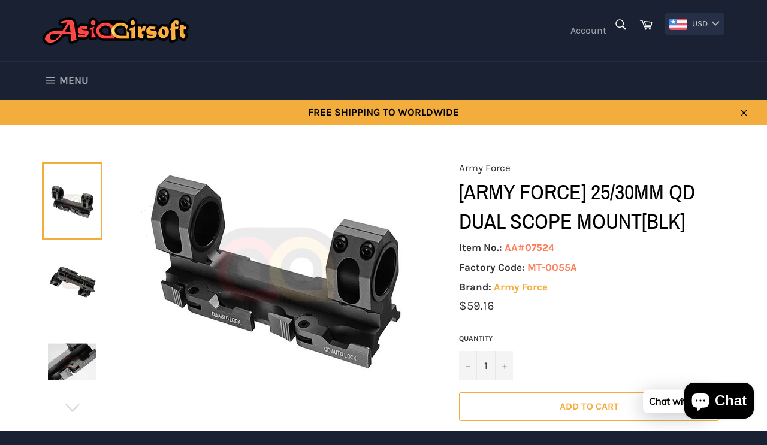

--- FILE ---
content_type: text/html; charset=utf-8
request_url: https://www.asiaairsoft.com/products/army-force-mm-qd-dual-scope-mount
body_size: 27800
content:
<!doctype html>
<html class="no-js" lang="en">
<head>

  <meta charset="utf-8">
  <meta http-equiv="X-UA-Compatible" content="IE=edge,chrome=1">
  <meta name="viewport" content="width=device-width,initial-scale=1">
  <meta name="theme-color" content="#1a2133">

  
    <link rel="shortcut icon" href="//www.asiaairsoft.com/cdn/shop/files/Fvicon_32x32.png?v=1633933249" type="image/png">
  

  <link rel="canonical" href="https://www.asiaairsoft.com/products/army-force-mm-qd-dual-scope-mount">
  <title>
  [Army Force] 25/30mm QD Dual Scope Mount[BLK] &ndash; Asiaairsoft
  </title>

  
    <meta name="description" content="[Army Force] 25/30mm QD Dual Scope Mount[BLK] Description: 25 / 30mm QD Dual Scope Mount is sturdy as it is made out of aluminium and is perfect for those that want to quickly remove their scope once situations start getting close and personal, so long as you have front and rear sights as back up! Specification: Part N">
  

  <!-- /snippets/social-meta-tags.liquid -->




<meta property="og:site_name" content="Asiaairsoft">
<meta property="og:url" content="https://www.asiaairsoft.com/products/army-force-mm-qd-dual-scope-mount">
<meta property="og:title" content="[Army Force] 25/30mm QD Dual Scope Mount[BLK]">
<meta property="og:type" content="product">
<meta property="og:description" content="[Army Force] 25/30mm QD Dual Scope Mount[BLK] Description: 25 / 30mm QD Dual Scope Mount is sturdy as it is made out of aluminium and is perfect for those that want to quickly remove their scope once situations start getting close and personal, so long as you have front and rear sights as back up! Specification: Part N">

  <meta property="og:price:amount" content="59.16">
  <meta property="og:price:currency" content="USD">

<meta property="og:image" content="http://www.asiaairsoft.com/cdn/shop/products/7657__Army_Force__2530mm_QD_Dual_Scope_Mount_BLK__1_1_1200x1200.jpg?v=1624260241"><meta property="og:image" content="http://www.asiaairsoft.com/cdn/shop/products/7657__5BArmy_Force_5D_2530mm_QD_Dual_Scope_Mount_5BBLK_5D_2_1200x1200.jpg?v=1624260243"><meta property="og:image" content="http://www.asiaairsoft.com/cdn/shop/products/7657__Army_Force__2530mm_QD_Dual_Scope_Mount_BLK__3_1_1200x1200.jpg?v=1624260245">
<meta property="og:image:secure_url" content="https://www.asiaairsoft.com/cdn/shop/products/7657__Army_Force__2530mm_QD_Dual_Scope_Mount_BLK__1_1_1200x1200.jpg?v=1624260241"><meta property="og:image:secure_url" content="https://www.asiaairsoft.com/cdn/shop/products/7657__5BArmy_Force_5D_2530mm_QD_Dual_Scope_Mount_5BBLK_5D_2_1200x1200.jpg?v=1624260243"><meta property="og:image:secure_url" content="https://www.asiaairsoft.com/cdn/shop/products/7657__Army_Force__2530mm_QD_Dual_Scope_Mount_BLK__3_1_1200x1200.jpg?v=1624260245">


<meta name="twitter:card" content="summary_large_image">
<meta name="twitter:title" content="[Army Force] 25/30mm QD Dual Scope Mount[BLK]">
<meta name="twitter:description" content="[Army Force] 25/30mm QD Dual Scope Mount[BLK] Description: 25 / 30mm QD Dual Scope Mount is sturdy as it is made out of aluminium and is perfect for those that want to quickly remove their scope once situations start getting close and personal, so long as you have front and rear sights as back up! Specification: Part N">

  <style data-shopify>
  :root {
    --color-body-text: #313131;
    --color-body: #fff;
  }
</style>


  <script>
    document.documentElement.className = document.documentElement.className.replace('no-js', 'js');
  </script>

  <link href="//www.asiaairsoft.com/cdn/shop/t/2/assets/theme.scss.css?v=115125932683718725941703101883" rel="stylesheet" type="text/css" media="all" />

  <script>
    window.theme = window.theme || {};

    theme.strings = {
      stockAvailable: "1 available",
      addToCart: "Add to Cart",
      soldOut: "Sold Out",
      unavailable: "Unavailable",
      noStockAvailable: "The item could not be added to your cart because there are not enough in stock.",
      willNotShipUntil: "Will not ship until [date]",
      willBeInStockAfter: "Will be in stock after [date]",
      totalCartDiscount: "You're saving [savings]",
      addressError: "Error looking up that address",
      addressNoResults: "No results for that address",
      addressQueryLimit: "You have exceeded the Google API usage limit. Consider upgrading to a \u003ca href=\"https:\/\/developers.google.com\/maps\/premium\/usage-limits\"\u003ePremium Plan\u003c\/a\u003e.",
      authError: "There was a problem authenticating your Google Maps API Key.",
      slideNumber: "Slide [slide_number], current"
    };
  </script>

  <script src="//www.asiaairsoft.com/cdn/shop/t/2/assets/lazysizes.min.js?v=56045284683979784691621963490" async="async"></script>

  

  <script src="//www.asiaairsoft.com/cdn/shop/t/2/assets/vendor.js?v=59352919779726365461621963491" defer="defer"></script>

  
    <script>
      window.theme = window.theme || {};
      theme.moneyFormat = "\u003cspan class=money\u003e${{amount}}\u003c\/span\u003e";
    </script>
  

  <script src="//www.asiaairsoft.com/cdn/shop/t/2/assets/theme.js?v=171366231195154451781621963490" defer="defer"></script>

  <script>window.performance && window.performance.mark && window.performance.mark('shopify.content_for_header.start');</script><meta id="shopify-digital-wallet" name="shopify-digital-wallet" content="/56996855957/digital_wallets/dialog">
<meta name="shopify-checkout-api-token" content="7ca926e41aec0cb56bba56a606344237">
<meta id="in-context-paypal-metadata" data-shop-id="56996855957" data-venmo-supported="false" data-environment="production" data-locale="en_US" data-paypal-v4="true" data-currency="USD">
<link rel="alternate" type="application/json+oembed" href="https://www.asiaairsoft.com/products/army-force-mm-qd-dual-scope-mount.oembed">
<script async="async" src="/checkouts/internal/preloads.js?locale=en-US"></script>
<script id="shopify-features" type="application/json">{"accessToken":"7ca926e41aec0cb56bba56a606344237","betas":["rich-media-storefront-analytics"],"domain":"www.asiaairsoft.com","predictiveSearch":true,"shopId":56996855957,"locale":"en"}</script>
<script>var Shopify = Shopify || {};
Shopify.shop = "asiaairsoft.myshopify.com";
Shopify.locale = "en";
Shopify.currency = {"active":"USD","rate":"1.0"};
Shopify.country = "US";
Shopify.theme = {"name":"Venture","id":123157381269,"schema_name":"Venture","schema_version":"12.5.1","theme_store_id":775,"role":"main"};
Shopify.theme.handle = "null";
Shopify.theme.style = {"id":null,"handle":null};
Shopify.cdnHost = "www.asiaairsoft.com/cdn";
Shopify.routes = Shopify.routes || {};
Shopify.routes.root = "/";</script>
<script type="module">!function(o){(o.Shopify=o.Shopify||{}).modules=!0}(window);</script>
<script>!function(o){function n(){var o=[];function n(){o.push(Array.prototype.slice.apply(arguments))}return n.q=o,n}var t=o.Shopify=o.Shopify||{};t.loadFeatures=n(),t.autoloadFeatures=n()}(window);</script>
<script id="shop-js-analytics" type="application/json">{"pageType":"product"}</script>
<script defer="defer" async type="module" src="//www.asiaairsoft.com/cdn/shopifycloud/shop-js/modules/v2/client.init-shop-cart-sync_C5BV16lS.en.esm.js"></script>
<script defer="defer" async type="module" src="//www.asiaairsoft.com/cdn/shopifycloud/shop-js/modules/v2/chunk.common_CygWptCX.esm.js"></script>
<script type="module">
  await import("//www.asiaairsoft.com/cdn/shopifycloud/shop-js/modules/v2/client.init-shop-cart-sync_C5BV16lS.en.esm.js");
await import("//www.asiaairsoft.com/cdn/shopifycloud/shop-js/modules/v2/chunk.common_CygWptCX.esm.js");

  window.Shopify.SignInWithShop?.initShopCartSync?.({"fedCMEnabled":true,"windoidEnabled":true});

</script>
<script>(function() {
  var isLoaded = false;
  function asyncLoad() {
    if (isLoaded) return;
    isLoaded = true;
    var urls = ["https:\/\/cdn.shopify.com\/s\/files\/1\/0569\/9685\/5957\/t\/2\/assets\/bis_56996855957.js?v=1633960512\u0026shop=asiaairsoft.myshopify.com","https:\/\/cdn.shopify.com\/s\/files\/1\/0033\/3538\/9233\/files\/pushdaddy_v19.js?v=1633506060\u0026shop=asiaairsoft.myshopify.com","https:\/\/www.asiaairsoft.com\/apps\/buckscc\/sdk.min.js?shop=asiaairsoft.myshopify.com","https:\/\/cdn.shopify.com\/s\/files\/1\/0449\/2568\/1820\/t\/4\/assets\/booster_currency.js?v=1624978055\u0026shop=asiaairsoft.myshopify.com"];
    for (var i = 0; i < urls.length; i++) {
      var s = document.createElement('script');
      s.type = 'text/javascript';
      s.async = true;
      s.src = urls[i];
      var x = document.getElementsByTagName('script')[0];
      x.parentNode.insertBefore(s, x);
    }
  };
  if(window.attachEvent) {
    window.attachEvent('onload', asyncLoad);
  } else {
    window.addEventListener('load', asyncLoad, false);
  }
})();</script>
<script id="__st">var __st={"a":56996855957,"offset":28800,"reqid":"b370a5bd-ce99-4fc3-8f96-bfd53e7a53b7-1768832835","pageurl":"www.asiaairsoft.com\/products\/army-force-mm-qd-dual-scope-mount","u":"ca667af83a2f","p":"product","rtyp":"product","rid":6931322077333};</script>
<script>window.ShopifyPaypalV4VisibilityTracking = true;</script>
<script id="form-persister">!function(){'use strict';const t='contact',e='new_comment',n=[[t,t],['blogs',e],['comments',e],[t,'customer']],o='password',r='form_key',c=['recaptcha-v3-token','g-recaptcha-response','h-captcha-response',o],s=()=>{try{return window.sessionStorage}catch{return}},i='__shopify_v',u=t=>t.elements[r],a=function(){const t=[...n].map((([t,e])=>`form[action*='/${t}']:not([data-nocaptcha='true']) input[name='form_type'][value='${e}']`)).join(',');var e;return e=t,()=>e?[...document.querySelectorAll(e)].map((t=>t.form)):[]}();function m(t){const e=u(t);a().includes(t)&&(!e||!e.value)&&function(t){try{if(!s())return;!function(t){const e=s();if(!e)return;const n=u(t);if(!n)return;const o=n.value;o&&e.removeItem(o)}(t);const e=Array.from(Array(32),(()=>Math.random().toString(36)[2])).join('');!function(t,e){u(t)||t.append(Object.assign(document.createElement('input'),{type:'hidden',name:r})),t.elements[r].value=e}(t,e),function(t,e){const n=s();if(!n)return;const r=[...t.querySelectorAll(`input[type='${o}']`)].map((({name:t})=>t)),u=[...c,...r],a={};for(const[o,c]of new FormData(t).entries())u.includes(o)||(a[o]=c);n.setItem(e,JSON.stringify({[i]:1,action:t.action,data:a}))}(t,e)}catch(e){console.error('failed to persist form',e)}}(t)}const f=t=>{if('true'===t.dataset.persistBound)return;const e=function(t,e){const n=function(t){return'function'==typeof t.submit?t.submit:HTMLFormElement.prototype.submit}(t).bind(t);return function(){let t;return()=>{t||(t=!0,(()=>{try{e(),n()}catch(t){(t=>{console.error('form submit failed',t)})(t)}})(),setTimeout((()=>t=!1),250))}}()}(t,(()=>{m(t)}));!function(t,e){if('function'==typeof t.submit&&'function'==typeof e)try{t.submit=e}catch{}}(t,e),t.addEventListener('submit',(t=>{t.preventDefault(),e()})),t.dataset.persistBound='true'};!function(){function t(t){const e=(t=>{const e=t.target;return e instanceof HTMLFormElement?e:e&&e.form})(t);e&&m(e)}document.addEventListener('submit',t),document.addEventListener('DOMContentLoaded',(()=>{const e=a();for(const t of e)f(t);var n;n=document.body,new window.MutationObserver((t=>{for(const e of t)if('childList'===e.type&&e.addedNodes.length)for(const t of e.addedNodes)1===t.nodeType&&'FORM'===t.tagName&&a().includes(t)&&f(t)})).observe(n,{childList:!0,subtree:!0,attributes:!1}),document.removeEventListener('submit',t)}))}()}();</script>
<script integrity="sha256-4kQ18oKyAcykRKYeNunJcIwy7WH5gtpwJnB7kiuLZ1E=" data-source-attribution="shopify.loadfeatures" defer="defer" src="//www.asiaairsoft.com/cdn/shopifycloud/storefront/assets/storefront/load_feature-a0a9edcb.js" crossorigin="anonymous"></script>
<script data-source-attribution="shopify.dynamic_checkout.dynamic.init">var Shopify=Shopify||{};Shopify.PaymentButton=Shopify.PaymentButton||{isStorefrontPortableWallets:!0,init:function(){window.Shopify.PaymentButton.init=function(){};var t=document.createElement("script");t.src="https://www.asiaairsoft.com/cdn/shopifycloud/portable-wallets/latest/portable-wallets.en.js",t.type="module",document.head.appendChild(t)}};
</script>
<script data-source-attribution="shopify.dynamic_checkout.buyer_consent">
  function portableWalletsHideBuyerConsent(e){var t=document.getElementById("shopify-buyer-consent"),n=document.getElementById("shopify-subscription-policy-button");t&&n&&(t.classList.add("hidden"),t.setAttribute("aria-hidden","true"),n.removeEventListener("click",e))}function portableWalletsShowBuyerConsent(e){var t=document.getElementById("shopify-buyer-consent"),n=document.getElementById("shopify-subscription-policy-button");t&&n&&(t.classList.remove("hidden"),t.removeAttribute("aria-hidden"),n.addEventListener("click",e))}window.Shopify?.PaymentButton&&(window.Shopify.PaymentButton.hideBuyerConsent=portableWalletsHideBuyerConsent,window.Shopify.PaymentButton.showBuyerConsent=portableWalletsShowBuyerConsent);
</script>
<script>
  function portableWalletsCleanup(e){e&&e.src&&console.error("Failed to load portable wallets script "+e.src);var t=document.querySelectorAll("shopify-accelerated-checkout .shopify-payment-button__skeleton, shopify-accelerated-checkout-cart .wallet-cart-button__skeleton"),e=document.getElementById("shopify-buyer-consent");for(let e=0;e<t.length;e++)t[e].remove();e&&e.remove()}function portableWalletsNotLoadedAsModule(e){e instanceof ErrorEvent&&"string"==typeof e.message&&e.message.includes("import.meta")&&"string"==typeof e.filename&&e.filename.includes("portable-wallets")&&(window.removeEventListener("error",portableWalletsNotLoadedAsModule),window.Shopify.PaymentButton.failedToLoad=e,"loading"===document.readyState?document.addEventListener("DOMContentLoaded",window.Shopify.PaymentButton.init):window.Shopify.PaymentButton.init())}window.addEventListener("error",portableWalletsNotLoadedAsModule);
</script>

<script type="module" src="https://www.asiaairsoft.com/cdn/shopifycloud/portable-wallets/latest/portable-wallets.en.js" onError="portableWalletsCleanup(this)" crossorigin="anonymous"></script>
<script nomodule>
  document.addEventListener("DOMContentLoaded", portableWalletsCleanup);
</script>

<script id='scb4127' type='text/javascript' async='' src='https://www.asiaairsoft.com/cdn/shopifycloud/privacy-banner/storefront-banner.js'></script><link id="shopify-accelerated-checkout-styles" rel="stylesheet" media="screen" href="https://www.asiaairsoft.com/cdn/shopifycloud/portable-wallets/latest/accelerated-checkout-backwards-compat.css" crossorigin="anonymous">
<style id="shopify-accelerated-checkout-cart">
        #shopify-buyer-consent {
  margin-top: 1em;
  display: inline-block;
  width: 100%;
}

#shopify-buyer-consent.hidden {
  display: none;
}

#shopify-subscription-policy-button {
  background: none;
  border: none;
  padding: 0;
  text-decoration: underline;
  font-size: inherit;
  cursor: pointer;
}

#shopify-subscription-policy-button::before {
  box-shadow: none;
}

      </style>

<script>window.performance && window.performance.mark && window.performance.mark('shopify.content_for_header.end');</script>

<script type="text/javascript">
  //BOOSTER APPS COMMON JS CODE
  window.BoosterApps = window.BoosterApps || {};
  window.BoosterApps.common = window.BoosterApps.common || {};
  window.BoosterApps.common.shop = {
    permanent_domain: 'asiaairsoft.myshopify.com',
    currency: "USD",
    money_format: "\u003cspan class=money\u003e${{amount}}\u003c\/span\u003e",
    id: 56996855957
  };
  

  window.BoosterApps.common.template = 'product';
  window.BoosterApps.common.cart = {};
  window.BoosterApps.common.vapid_public_key = "BO5RJ2FA8w6MW2Qt1_MKSFtoVpVjUMLYkHb2arb7zZxEaYGTMuLvmZGabSHj8q0EwlzLWBAcAU_0z-z9Xps8kF8=";
  window.BoosterApps.global_config = {"asset_urls":{"loy":{"init_js":"https:\/\/cdn.shopify.com\/s\/files\/1\/0194\/1736\/6592\/t\/1\/assets\/ba_loy_init.js?v=1654805868","widget_js":"https:\/\/cdn.shopify.com\/s\/files\/1\/0194\/1736\/6592\/t\/1\/assets\/ba_loy_widget.js?v=1654805871","widget_css":"https:\/\/cdn.shopify.com\/s\/files\/1\/0194\/1736\/6592\/t\/1\/assets\/ba_loy_widget.css?v=1630424861"},"rev":{"init_js":"https:\/\/cdn.shopify.com\/s\/files\/1\/0194\/1736\/6592\/t\/1\/assets\/ba_rev_init.js?v=1647222558","widget_js":"https:\/\/cdn.shopify.com\/s\/files\/1\/0194\/1736\/6592\/t\/1\/assets\/ba_rev_widget.js?v=1647222560","modal_js":"https:\/\/cdn.shopify.com\/s\/files\/1\/0194\/1736\/6592\/t\/1\/assets\/ba_rev_modal.js?v=1647222563","widget_css":"https:\/\/cdn.shopify.com\/s\/files\/1\/0194\/1736\/6592\/t\/1\/assets\/ba_rev_widget.css?v=1645997529","modal_css":"https:\/\/cdn.shopify.com\/s\/files\/1\/0194\/1736\/6592\/t\/1\/assets\/ba_rev_modal.css?v=1646955477"},"pu":{"init_js":"https:\/\/cdn.shopify.com\/s\/files\/1\/0194\/1736\/6592\/t\/1\/assets\/ba_pu_init.js?v=1635877170"},"bis":{"init_js":"https:\/\/cdn.shopify.com\/s\/files\/1\/0194\/1736\/6592\/t\/1\/assets\/ba_bis_init.js?v=1633795418","modal_js":"https:\/\/cdn.shopify.com\/s\/files\/1\/0194\/1736\/6592\/t\/1\/assets\/ba_bis_modal.js?v=1633795421","modal_css":"https:\/\/cdn.shopify.com\/s\/files\/1\/0194\/1736\/6592\/t\/1\/assets\/ba_bis_modal.css?v=1620346071"},"widgets":{"init_js":"https:\/\/cdn.shopify.com\/s\/files\/1\/0194\/1736\/6592\/t\/1\/assets\/ba_widget_init.js?v=1654723617","modal_js":"https:\/\/cdn.shopify.com\/s\/files\/1\/0194\/1736\/6592\/t\/1\/assets\/ba_widget_modal.js?v=1654723620","modal_css":"https:\/\/cdn.shopify.com\/s\/files\/1\/0194\/1736\/6592\/t\/1\/assets\/ba_widget_modal.css?v=1654723622"},"global":{"helper_js":"https:\/\/cdn.shopify.com\/s\/files\/1\/0194\/1736\/6592\/t\/1\/assets\/ba_tracking.js?v=1637601969"}},"proxy_paths":{"bis":"\/apps\/ba_fb_app","app_metrics":"\/apps\/ba_fb_app\/app_metrics","push_subscription":"\/apps\/ba_fb_app\/push"},"aat":["bis","cur"],"pv":false,"bam":false};




    window.BoosterApps.bis_config = {"restock_title":"Your item is back in stock 🎉","restock_body":"Click here to complete your purchase","email_subject":"[product_title] is now available from [shop_name]","email_header_bg_color":"#4e9de0","email_header_text_color":"#ffffff","email_header_text":"[product_title]","email_header_buy":"Buy Now","email_header_subheader_text":"is now available from [shop_name]","email_body_headline_color":"#4e9de0","email_body_background_color":"#ffffff","email_body_text_color":"#333333","email_body_link_color":"#4e9de0","email_body_headline_text":"[product_title]","email_body_content_text":"The product availability you subscribed to is now available! Click the button below to place your order","email_buy_button_bg_color":"#4e9de0","email_buy_button_text_color":"#ffffff","email_buy_button_caption_text":"Buy Now","email_footer_text_color":"#bbbbbb","email_footer_link_color":"#4e9de0","email_footer_content_text":"","widget_button_enabled":"1","widget_button_caption_text":"NOTIFY WHEN AVAILABLE","widget_button_text_size":"16","widget_button_position":"left_edge","widget_button_corner_offset":"100","widget_button_bg_color":"#ef5350","widget_button_text_color":"#ffffff","widget_button_border_color":"","widget_button_border_radius":4,"widget_button_border_size":"","pre_order_enabled":false,"only_show_tracked_inventory":true,"modal_header_text":"NOTIFY ME WHEN AVAILABLE","modal_body_text":"Subscribe to this product to receive a notification once it becomes available","modal_email_address_label":"Email Address","modal_button_label":"Notify me when available","modal_footer_text":"You will receive a one time notification when the product becomes available. We won't share your info with anyone.","modal_close_button_tooltip":"","modal_quantity_req":false,"modal_quantity_req_label":"Quantity Required","modal_hide_dup_variants":"0","modal_reg_complete_text":"Notification saved","modal_invalid_email_text":"The email address you entered is invalid","modal_already_reg_text":"Already registered for this product","modal_quantity_invalid_text":"","modal_bg_color":"#ffffff","modal_text_color":"#333333","modal_close_button_color":"","modal_overlay_tint_color":"","modal_button_text_color":"#ffffff","modal_button_bg_color":"#4ed14e","modal_success_msg_text_color":"#3c763d","modal_success_msg_bg_color":"#dff0d8","modal_error_msg_text_color":"#a94442","modal_error_msg_bg_color":"#f2dede","modal_channel_text_color":"#ffffff","modal_channel_bg_color":"#4ed14e","modal_accepts_marketing":"Subscribe me to news and offers (optional)","modal_receive_push_notification":"Receive Push Notification","instant_notifications_enabled":false,"instant_notification_emails":"","max_instant_notifications":5,"email_summary_enabled":false,"email_summary_emails":"","email_summary_last_sent_at":"","customer_checkbox_enabled":false,"customer_checkbox_default":false,"customer_checkbox_label":"Add me to the store mailing list","email_body_img_size":100,"booster_option_selector":"","uses_radio":false,"notification_min_quantity":"1","notifications_enabled":"1","notification_order":"first","custom_css":"","back_in_stock_email_settings":{"title":"{{product_title}} is now available to order from {{shop_name}}","enabled":0,"subject":"Your item is back in stock 🎉","subtext":"","subtitle":"Click below to place your order.","button_text":"Order Now","subscription_source":"You were sent this email because you requested a back in stock notification for this item"},"email_enabled":true};
    window.BoosterApps.bis_config.domain_name = "back-in-stock.boosterapps.com";

  
    if (window.BoosterApps.common.template == 'product'){
      window.BoosterApps.common.product = {
        id: 6931322077333, price: 5916, handle: "army-force-mm-qd-dual-scope-mount", tags: ["American Defense","Army Force","Scope Mount"],
        available: true, title: "[Army Force] 25\/30mm QD Dual Scope Mount[BLK]", variants: [{"id":40406337257621,"title":"Default Title","option1":"Default Title","option2":null,"option3":null,"sku":"AA#07524","requires_shipping":true,"taxable":false,"featured_image":null,"available":true,"name":"[Army Force] 25\/30mm QD Dual Scope Mount[BLK]","public_title":null,"options":["Default Title"],"price":5916,"weight":150,"compare_at_price":null,"inventory_management":"shopify","barcode":"MT-0055A","requires_selling_plan":false,"selling_plan_allocations":[]}]
      };
      window.BoosterApps.common.product.review_data = null;
    }
  

</script>


<script type="text/javascript">
  !function(e){var t={};function r(n){if(t[n])return t[n].exports;var o=t[n]={i:n,l:!1,exports:{}};return e[n].call(o.exports,o,o.exports,r),o.l=!0,o.exports}r.m=e,r.c=t,r.d=function(e,t,n){r.o(e,t)||Object.defineProperty(e,t,{enumerable:!0,get:n})},r.r=function(e){"undefined"!==typeof Symbol&&Symbol.toStringTag&&Object.defineProperty(e,Symbol.toStringTag,{value:"Module"}),Object.defineProperty(e,"__esModule",{value:!0})},r.t=function(e,t){if(1&t&&(e=r(e)),8&t)return e;if(4&t&&"object"===typeof e&&e&&e.__esModule)return e;var n=Object.create(null);if(r.r(n),Object.defineProperty(n,"default",{enumerable:!0,value:e}),2&t&&"string"!=typeof e)for(var o in e)r.d(n,o,function(t){return e[t]}.bind(null,o));return n},r.n=function(e){var t=e&&e.__esModule?function(){return e.default}:function(){return e};return r.d(t,"a",t),t},r.o=function(e,t){return Object.prototype.hasOwnProperty.call(e,t)},r.p="https://back-in-stock.boosterapps.com/packs/",r(r.s=44)}({44:function(e,t){}});
//# sourceMappingURL=application-0c8a1c9996c8e680eff5.js.map

  //Global snippet for Booster Apps
  //this is updated automatically - do not edit manually.

  function loadScript(src, defer, done) {
    var js = document.createElement('script');
    js.src = src;
    js.defer = defer;
    js.onload = function(){done();};
    js.onerror = function(){
      done(new Error('Failed to load script ' + src));
    };
    document.head.appendChild(js);
  }

  function browserSupportsAllFeatures() {
    return window.Promise && window.fetch && window.Symbol;
  }

  if (browserSupportsAllFeatures()) {
    main();
  } else {
    loadScript('https://polyfill-fastly.net/v3/polyfill.min.js?features=Promise,fetch', true, main);
  }

  function loadAppScripts(){


      loadScript(window.BoosterApps.global_config.asset_urls.bis.init_js, true, function(){});

  }

  function main(err) {
    //isolate the scope
    loadScript(window.BoosterApps.global_config.asset_urls.global.helper_js, false, loadAppScripts);
  }
</script>


    <script>
    window.bucksCC = window.bucksCC || {};
        window.bucksCC.config = {};
        Object.assign(window.bucksCC.config, {"expertSettings":"{\"css\":\"\"}","_id":"616468b210595890da530e1a","shop":"asiaairsoft.myshopify.com","active":true,"adminSettings":true,"autoSwitchCurrencyLocationBased":true,"autoSwitchOnlyToPreferredCurrency":false,"backgroundColor":"rgba(37,47,70,1)","borderStyle":"noBorder","cartNotificationBackgroundColor":"rgba(251,245,245,1)","cartNotificationMessage":"We process all orders in {STORE_CURRENCY} and you will be checkout using the most current exchange rates.","cartNotificationStatus":false,"cartNotificationTextColor":"rgba(30,30,30,1)","customOptionsPlacement":false,"customOptionsPlacementMobile":false,"customPosition":"header a[href*=\"/cart\"]","darkMode":false,"defaultCurrencyRounding":false,"displayPosition":"bottom_left","displayPositionType":"header","flagDisplayOption":"showFlagAndCurrency","flagStyle":"modern","flagTheme":"rounded","hoverColor":"rgba(69,86,133,1)","instantLoader":false,"mobileCustomPosition":"header a[href*=\"/cart\"]","mobileDisplayPosition":"bottom_left","mobileDisplayPositionType":"header","mobilePositionPlacement":"after","moneyWithCurrencyFormat":false,"optionsPlacementType":"left_upwards","optionsPlacementTypeMobile":"left_upwards","positionPlacement":"after","priceRoundingType":"none","roundingDecimal":0.99,"selectedCurrencies":"[{\"USD\":\"US Dollar (USD)\"},{\"EUR\":\"Euro (EUR)\"},{\"GBP\":\"British Pound (GBP)\"},{\"CAD\":\"Canadian Dollar (CAD)\"},{\"AUD\":\"Australian Dollar (AUD)\"},{\"BRL\":\"Brazilian Real (BRL)\"},{\"CNY\":\"Chinese Yuan (CNY)\"},{\"HKD\":\"Hong Kong Dollar (HKD)\"},{\"IDR\":\"Indonesian Rupiah (IDR)\"},{\"INR\":\"Indian Rupee (INR)\"},{\"JPY\":\"Japanese Yen (JPY)\"},{\"MYR\":\"Malaysian Ringgit (MYR)\"},{\"NZD\":\"New Zealand Dollar (NZD)\"},{\"THB\":\"Thai Baht (THB)\"}]","showCurrencyCodesOnly":false,"showInDesktop":true,"showInMobileDevice":true,"showOriginalPriceOnMouseHover":false,"textColor":"rgba(214,212,212,1)","themeType":"default","trigger":"","userCurrency":""}, { money_format: "\u003cspan class=money\u003e${{amount}}\u003c\/span\u003e", money_with_currency_format: "\u003cspan class=money\u003e${{amount}} USD\u003c\/span\u003e", userCurrency: "USD" });
    </script>
            <!-- BEGIN app block: shopify://apps/cbb-shipping-rates/blocks/app-embed-block/de9da91b-8d51-4359-81df-b8b0288464c7 --><script>
    window.codeblackbelt = window.codeblackbelt || {};
    window.codeblackbelt.shop = window.codeblackbelt.shop || 'asiaairsoft.myshopify.com';
    </script><script src="//cdn.codeblackbelt.com/widgets/shipping-rates-calculator-plus/main.min.js?version=2026011922+0800" async></script>
<!-- END app block --><script src="https://cdn.shopify.com/extensions/a9a32278-85fd-435d-a2e4-15afbc801656/nova-multi-currency-converter-1/assets/nova-cur-app-embed.js" type="text/javascript" defer="defer"></script>
<link href="https://cdn.shopify.com/extensions/a9a32278-85fd-435d-a2e4-15afbc801656/nova-multi-currency-converter-1/assets/nova-cur.css" rel="stylesheet" type="text/css" media="all">
<script src="https://cdn.shopify.com/extensions/7bc9bb47-adfa-4267-963e-cadee5096caf/inbox-1252/assets/inbox-chat-loader.js" type="text/javascript" defer="defer"></script>
<link href="https://monorail-edge.shopifysvc.com" rel="dns-prefetch">
<script>(function(){if ("sendBeacon" in navigator && "performance" in window) {try {var session_token_from_headers = performance.getEntriesByType('navigation')[0].serverTiming.find(x => x.name == '_s').description;} catch {var session_token_from_headers = undefined;}var session_cookie_matches = document.cookie.match(/_shopify_s=([^;]*)/);var session_token_from_cookie = session_cookie_matches && session_cookie_matches.length === 2 ? session_cookie_matches[1] : "";var session_token = session_token_from_headers || session_token_from_cookie || "";function handle_abandonment_event(e) {var entries = performance.getEntries().filter(function(entry) {return /monorail-edge.shopifysvc.com/.test(entry.name);});if (!window.abandonment_tracked && entries.length === 0) {window.abandonment_tracked = true;var currentMs = Date.now();var navigation_start = performance.timing.navigationStart;var payload = {shop_id: 56996855957,url: window.location.href,navigation_start,duration: currentMs - navigation_start,session_token,page_type: "product"};window.navigator.sendBeacon("https://monorail-edge.shopifysvc.com/v1/produce", JSON.stringify({schema_id: "online_store_buyer_site_abandonment/1.1",payload: payload,metadata: {event_created_at_ms: currentMs,event_sent_at_ms: currentMs}}));}}window.addEventListener('pagehide', handle_abandonment_event);}}());</script>
<script id="web-pixels-manager-setup">(function e(e,d,r,n,o){if(void 0===o&&(o={}),!Boolean(null===(a=null===(i=window.Shopify)||void 0===i?void 0:i.analytics)||void 0===a?void 0:a.replayQueue)){var i,a;window.Shopify=window.Shopify||{};var t=window.Shopify;t.analytics=t.analytics||{};var s=t.analytics;s.replayQueue=[],s.publish=function(e,d,r){return s.replayQueue.push([e,d,r]),!0};try{self.performance.mark("wpm:start")}catch(e){}var l=function(){var e={modern:/Edge?\/(1{2}[4-9]|1[2-9]\d|[2-9]\d{2}|\d{4,})\.\d+(\.\d+|)|Firefox\/(1{2}[4-9]|1[2-9]\d|[2-9]\d{2}|\d{4,})\.\d+(\.\d+|)|Chrom(ium|e)\/(9{2}|\d{3,})\.\d+(\.\d+|)|(Maci|X1{2}).+ Version\/(15\.\d+|(1[6-9]|[2-9]\d|\d{3,})\.\d+)([,.]\d+|)( \(\w+\)|)( Mobile\/\w+|) Safari\/|Chrome.+OPR\/(9{2}|\d{3,})\.\d+\.\d+|(CPU[ +]OS|iPhone[ +]OS|CPU[ +]iPhone|CPU IPhone OS|CPU iPad OS)[ +]+(15[._]\d+|(1[6-9]|[2-9]\d|\d{3,})[._]\d+)([._]\d+|)|Android:?[ /-](13[3-9]|1[4-9]\d|[2-9]\d{2}|\d{4,})(\.\d+|)(\.\d+|)|Android.+Firefox\/(13[5-9]|1[4-9]\d|[2-9]\d{2}|\d{4,})\.\d+(\.\d+|)|Android.+Chrom(ium|e)\/(13[3-9]|1[4-9]\d|[2-9]\d{2}|\d{4,})\.\d+(\.\d+|)|SamsungBrowser\/([2-9]\d|\d{3,})\.\d+/,legacy:/Edge?\/(1[6-9]|[2-9]\d|\d{3,})\.\d+(\.\d+|)|Firefox\/(5[4-9]|[6-9]\d|\d{3,})\.\d+(\.\d+|)|Chrom(ium|e)\/(5[1-9]|[6-9]\d|\d{3,})\.\d+(\.\d+|)([\d.]+$|.*Safari\/(?![\d.]+ Edge\/[\d.]+$))|(Maci|X1{2}).+ Version\/(10\.\d+|(1[1-9]|[2-9]\d|\d{3,})\.\d+)([,.]\d+|)( \(\w+\)|)( Mobile\/\w+|) Safari\/|Chrome.+OPR\/(3[89]|[4-9]\d|\d{3,})\.\d+\.\d+|(CPU[ +]OS|iPhone[ +]OS|CPU[ +]iPhone|CPU IPhone OS|CPU iPad OS)[ +]+(10[._]\d+|(1[1-9]|[2-9]\d|\d{3,})[._]\d+)([._]\d+|)|Android:?[ /-](13[3-9]|1[4-9]\d|[2-9]\d{2}|\d{4,})(\.\d+|)(\.\d+|)|Mobile Safari.+OPR\/([89]\d|\d{3,})\.\d+\.\d+|Android.+Firefox\/(13[5-9]|1[4-9]\d|[2-9]\d{2}|\d{4,})\.\d+(\.\d+|)|Android.+Chrom(ium|e)\/(13[3-9]|1[4-9]\d|[2-9]\d{2}|\d{4,})\.\d+(\.\d+|)|Android.+(UC? ?Browser|UCWEB|U3)[ /]?(15\.([5-9]|\d{2,})|(1[6-9]|[2-9]\d|\d{3,})\.\d+)\.\d+|SamsungBrowser\/(5\.\d+|([6-9]|\d{2,})\.\d+)|Android.+MQ{2}Browser\/(14(\.(9|\d{2,})|)|(1[5-9]|[2-9]\d|\d{3,})(\.\d+|))(\.\d+|)|K[Aa][Ii]OS\/(3\.\d+|([4-9]|\d{2,})\.\d+)(\.\d+|)/},d=e.modern,r=e.legacy,n=navigator.userAgent;return n.match(d)?"modern":n.match(r)?"legacy":"unknown"}(),u="modern"===l?"modern":"legacy",c=(null!=n?n:{modern:"",legacy:""})[u],f=function(e){return[e.baseUrl,"/wpm","/b",e.hashVersion,"modern"===e.buildTarget?"m":"l",".js"].join("")}({baseUrl:d,hashVersion:r,buildTarget:u}),m=function(e){var d=e.version,r=e.bundleTarget,n=e.surface,o=e.pageUrl,i=e.monorailEndpoint;return{emit:function(e){var a=e.status,t=e.errorMsg,s=(new Date).getTime(),l=JSON.stringify({metadata:{event_sent_at_ms:s},events:[{schema_id:"web_pixels_manager_load/3.1",payload:{version:d,bundle_target:r,page_url:o,status:a,surface:n,error_msg:t},metadata:{event_created_at_ms:s}}]});if(!i)return console&&console.warn&&console.warn("[Web Pixels Manager] No Monorail endpoint provided, skipping logging."),!1;try{return self.navigator.sendBeacon.bind(self.navigator)(i,l)}catch(e){}var u=new XMLHttpRequest;try{return u.open("POST",i,!0),u.setRequestHeader("Content-Type","text/plain"),u.send(l),!0}catch(e){return console&&console.warn&&console.warn("[Web Pixels Manager] Got an unhandled error while logging to Monorail."),!1}}}}({version:r,bundleTarget:l,surface:e.surface,pageUrl:self.location.href,monorailEndpoint:e.monorailEndpoint});try{o.browserTarget=l,function(e){var d=e.src,r=e.async,n=void 0===r||r,o=e.onload,i=e.onerror,a=e.sri,t=e.scriptDataAttributes,s=void 0===t?{}:t,l=document.createElement("script"),u=document.querySelector("head"),c=document.querySelector("body");if(l.async=n,l.src=d,a&&(l.integrity=a,l.crossOrigin="anonymous"),s)for(var f in s)if(Object.prototype.hasOwnProperty.call(s,f))try{l.dataset[f]=s[f]}catch(e){}if(o&&l.addEventListener("load",o),i&&l.addEventListener("error",i),u)u.appendChild(l);else{if(!c)throw new Error("Did not find a head or body element to append the script");c.appendChild(l)}}({src:f,async:!0,onload:function(){if(!function(){var e,d;return Boolean(null===(d=null===(e=window.Shopify)||void 0===e?void 0:e.analytics)||void 0===d?void 0:d.initialized)}()){var d=window.webPixelsManager.init(e)||void 0;if(d){var r=window.Shopify.analytics;r.replayQueue.forEach((function(e){var r=e[0],n=e[1],o=e[2];d.publishCustomEvent(r,n,o)})),r.replayQueue=[],r.publish=d.publishCustomEvent,r.visitor=d.visitor,r.initialized=!0}}},onerror:function(){return m.emit({status:"failed",errorMsg:"".concat(f," has failed to load")})},sri:function(e){var d=/^sha384-[A-Za-z0-9+/=]+$/;return"string"==typeof e&&d.test(e)}(c)?c:"",scriptDataAttributes:o}),m.emit({status:"loading"})}catch(e){m.emit({status:"failed",errorMsg:(null==e?void 0:e.message)||"Unknown error"})}}})({shopId: 56996855957,storefrontBaseUrl: "https://www.asiaairsoft.com",extensionsBaseUrl: "https://extensions.shopifycdn.com/cdn/shopifycloud/web-pixels-manager",monorailEndpoint: "https://monorail-edge.shopifysvc.com/unstable/produce_batch",surface: "storefront-renderer",enabledBetaFlags: ["2dca8a86"],webPixelsConfigList: [{"id":"shopify-app-pixel","configuration":"{}","eventPayloadVersion":"v1","runtimeContext":"STRICT","scriptVersion":"0450","apiClientId":"shopify-pixel","type":"APP","privacyPurposes":["ANALYTICS","MARKETING"]},{"id":"shopify-custom-pixel","eventPayloadVersion":"v1","runtimeContext":"LAX","scriptVersion":"0450","apiClientId":"shopify-pixel","type":"CUSTOM","privacyPurposes":["ANALYTICS","MARKETING"]}],isMerchantRequest: false,initData: {"shop":{"name":"Asiaairsoft","paymentSettings":{"currencyCode":"USD"},"myshopifyDomain":"asiaairsoft.myshopify.com","countryCode":"HK","storefrontUrl":"https:\/\/www.asiaairsoft.com"},"customer":null,"cart":null,"checkout":null,"productVariants":[{"price":{"amount":59.16,"currencyCode":"USD"},"product":{"title":"[Army Force] 25\/30mm QD Dual Scope Mount[BLK]","vendor":"Army Force","id":"6931322077333","untranslatedTitle":"[Army Force] 25\/30mm QD Dual Scope Mount[BLK]","url":"\/products\/army-force-mm-qd-dual-scope-mount","type":"Scope Mount"},"id":"40406337257621","image":{"src":"\/\/www.asiaairsoft.com\/cdn\/shop\/products\/7657__Army_Force__2530mm_QD_Dual_Scope_Mount_BLK__1_1.jpg?v=1624260241"},"sku":"AA#07524","title":"Default Title","untranslatedTitle":"Default Title"}],"purchasingCompany":null},},"https://www.asiaairsoft.com/cdn","fcfee988w5aeb613cpc8e4bc33m6693e112",{"modern":"","legacy":""},{"shopId":"56996855957","storefrontBaseUrl":"https:\/\/www.asiaairsoft.com","extensionBaseUrl":"https:\/\/extensions.shopifycdn.com\/cdn\/shopifycloud\/web-pixels-manager","surface":"storefront-renderer","enabledBetaFlags":"[\"2dca8a86\"]","isMerchantRequest":"false","hashVersion":"fcfee988w5aeb613cpc8e4bc33m6693e112","publish":"custom","events":"[[\"page_viewed\",{}],[\"product_viewed\",{\"productVariant\":{\"price\":{\"amount\":59.16,\"currencyCode\":\"USD\"},\"product\":{\"title\":\"[Army Force] 25\/30mm QD Dual Scope Mount[BLK]\",\"vendor\":\"Army Force\",\"id\":\"6931322077333\",\"untranslatedTitle\":\"[Army Force] 25\/30mm QD Dual Scope Mount[BLK]\",\"url\":\"\/products\/army-force-mm-qd-dual-scope-mount\",\"type\":\"Scope Mount\"},\"id\":\"40406337257621\",\"image\":{\"src\":\"\/\/www.asiaairsoft.com\/cdn\/shop\/products\/7657__Army_Force__2530mm_QD_Dual_Scope_Mount_BLK__1_1.jpg?v=1624260241\"},\"sku\":\"AA#07524\",\"title\":\"Default Title\",\"untranslatedTitle\":\"Default Title\"}}]]"});</script><script>
  window.ShopifyAnalytics = window.ShopifyAnalytics || {};
  window.ShopifyAnalytics.meta = window.ShopifyAnalytics.meta || {};
  window.ShopifyAnalytics.meta.currency = 'USD';
  var meta = {"product":{"id":6931322077333,"gid":"gid:\/\/shopify\/Product\/6931322077333","vendor":"Army Force","type":"Scope Mount","handle":"army-force-mm-qd-dual-scope-mount","variants":[{"id":40406337257621,"price":5916,"name":"[Army Force] 25\/30mm QD Dual Scope Mount[BLK]","public_title":null,"sku":"AA#07524"}],"remote":false},"page":{"pageType":"product","resourceType":"product","resourceId":6931322077333,"requestId":"b370a5bd-ce99-4fc3-8f96-bfd53e7a53b7-1768832835"}};
  for (var attr in meta) {
    window.ShopifyAnalytics.meta[attr] = meta[attr];
  }
</script>
<script class="analytics">
  (function () {
    var customDocumentWrite = function(content) {
      var jquery = null;

      if (window.jQuery) {
        jquery = window.jQuery;
      } else if (window.Checkout && window.Checkout.$) {
        jquery = window.Checkout.$;
      }

      if (jquery) {
        jquery('body').append(content);
      }
    };

    var hasLoggedConversion = function(token) {
      if (token) {
        return document.cookie.indexOf('loggedConversion=' + token) !== -1;
      }
      return false;
    }

    var setCookieIfConversion = function(token) {
      if (token) {
        var twoMonthsFromNow = new Date(Date.now());
        twoMonthsFromNow.setMonth(twoMonthsFromNow.getMonth() + 2);

        document.cookie = 'loggedConversion=' + token + '; expires=' + twoMonthsFromNow;
      }
    }

    var trekkie = window.ShopifyAnalytics.lib = window.trekkie = window.trekkie || [];
    if (trekkie.integrations) {
      return;
    }
    trekkie.methods = [
      'identify',
      'page',
      'ready',
      'track',
      'trackForm',
      'trackLink'
    ];
    trekkie.factory = function(method) {
      return function() {
        var args = Array.prototype.slice.call(arguments);
        args.unshift(method);
        trekkie.push(args);
        return trekkie;
      };
    };
    for (var i = 0; i < trekkie.methods.length; i++) {
      var key = trekkie.methods[i];
      trekkie[key] = trekkie.factory(key);
    }
    trekkie.load = function(config) {
      trekkie.config = config || {};
      trekkie.config.initialDocumentCookie = document.cookie;
      var first = document.getElementsByTagName('script')[0];
      var script = document.createElement('script');
      script.type = 'text/javascript';
      script.onerror = function(e) {
        var scriptFallback = document.createElement('script');
        scriptFallback.type = 'text/javascript';
        scriptFallback.onerror = function(error) {
                var Monorail = {
      produce: function produce(monorailDomain, schemaId, payload) {
        var currentMs = new Date().getTime();
        var event = {
          schema_id: schemaId,
          payload: payload,
          metadata: {
            event_created_at_ms: currentMs,
            event_sent_at_ms: currentMs
          }
        };
        return Monorail.sendRequest("https://" + monorailDomain + "/v1/produce", JSON.stringify(event));
      },
      sendRequest: function sendRequest(endpointUrl, payload) {
        // Try the sendBeacon API
        if (window && window.navigator && typeof window.navigator.sendBeacon === 'function' && typeof window.Blob === 'function' && !Monorail.isIos12()) {
          var blobData = new window.Blob([payload], {
            type: 'text/plain'
          });

          if (window.navigator.sendBeacon(endpointUrl, blobData)) {
            return true;
          } // sendBeacon was not successful

        } // XHR beacon

        var xhr = new XMLHttpRequest();

        try {
          xhr.open('POST', endpointUrl);
          xhr.setRequestHeader('Content-Type', 'text/plain');
          xhr.send(payload);
        } catch (e) {
          console.log(e);
        }

        return false;
      },
      isIos12: function isIos12() {
        return window.navigator.userAgent.lastIndexOf('iPhone; CPU iPhone OS 12_') !== -1 || window.navigator.userAgent.lastIndexOf('iPad; CPU OS 12_') !== -1;
      }
    };
    Monorail.produce('monorail-edge.shopifysvc.com',
      'trekkie_storefront_load_errors/1.1',
      {shop_id: 56996855957,
      theme_id: 123157381269,
      app_name: "storefront",
      context_url: window.location.href,
      source_url: "//www.asiaairsoft.com/cdn/s/trekkie.storefront.cd680fe47e6c39ca5d5df5f0a32d569bc48c0f27.min.js"});

        };
        scriptFallback.async = true;
        scriptFallback.src = '//www.asiaairsoft.com/cdn/s/trekkie.storefront.cd680fe47e6c39ca5d5df5f0a32d569bc48c0f27.min.js';
        first.parentNode.insertBefore(scriptFallback, first);
      };
      script.async = true;
      script.src = '//www.asiaairsoft.com/cdn/s/trekkie.storefront.cd680fe47e6c39ca5d5df5f0a32d569bc48c0f27.min.js';
      first.parentNode.insertBefore(script, first);
    };
    trekkie.load(
      {"Trekkie":{"appName":"storefront","development":false,"defaultAttributes":{"shopId":56996855957,"isMerchantRequest":null,"themeId":123157381269,"themeCityHash":"16199716601450223877","contentLanguage":"en","currency":"USD","eventMetadataId":"b8d1c640-9667-4626-b341-c93f09f1fe2f"},"isServerSideCookieWritingEnabled":true,"monorailRegion":"shop_domain","enabledBetaFlags":["65f19447"]},"Session Attribution":{},"S2S":{"facebookCapiEnabled":false,"source":"trekkie-storefront-renderer","apiClientId":580111}}
    );

    var loaded = false;
    trekkie.ready(function() {
      if (loaded) return;
      loaded = true;

      window.ShopifyAnalytics.lib = window.trekkie;

      var originalDocumentWrite = document.write;
      document.write = customDocumentWrite;
      try { window.ShopifyAnalytics.merchantGoogleAnalytics.call(this); } catch(error) {};
      document.write = originalDocumentWrite;

      window.ShopifyAnalytics.lib.page(null,{"pageType":"product","resourceType":"product","resourceId":6931322077333,"requestId":"b370a5bd-ce99-4fc3-8f96-bfd53e7a53b7-1768832835","shopifyEmitted":true});

      var match = window.location.pathname.match(/checkouts\/(.+)\/(thank_you|post_purchase)/)
      var token = match? match[1]: undefined;
      if (!hasLoggedConversion(token)) {
        setCookieIfConversion(token);
        window.ShopifyAnalytics.lib.track("Viewed Product",{"currency":"USD","variantId":40406337257621,"productId":6931322077333,"productGid":"gid:\/\/shopify\/Product\/6931322077333","name":"[Army Force] 25\/30mm QD Dual Scope Mount[BLK]","price":"59.16","sku":"AA#07524","brand":"Army Force","variant":null,"category":"Scope Mount","nonInteraction":true,"remote":false},undefined,undefined,{"shopifyEmitted":true});
      window.ShopifyAnalytics.lib.track("monorail:\/\/trekkie_storefront_viewed_product\/1.1",{"currency":"USD","variantId":40406337257621,"productId":6931322077333,"productGid":"gid:\/\/shopify\/Product\/6931322077333","name":"[Army Force] 25\/30mm QD Dual Scope Mount[BLK]","price":"59.16","sku":"AA#07524","brand":"Army Force","variant":null,"category":"Scope Mount","nonInteraction":true,"remote":false,"referer":"https:\/\/www.asiaairsoft.com\/products\/army-force-mm-qd-dual-scope-mount"});
      }
    });


        var eventsListenerScript = document.createElement('script');
        eventsListenerScript.async = true;
        eventsListenerScript.src = "//www.asiaairsoft.com/cdn/shopifycloud/storefront/assets/shop_events_listener-3da45d37.js";
        document.getElementsByTagName('head')[0].appendChild(eventsListenerScript);

})();</script>
<script
  defer
  src="https://www.asiaairsoft.com/cdn/shopifycloud/perf-kit/shopify-perf-kit-3.0.4.min.js"
  data-application="storefront-renderer"
  data-shop-id="56996855957"
  data-render-region="gcp-us-central1"
  data-page-type="product"
  data-theme-instance-id="123157381269"
  data-theme-name="Venture"
  data-theme-version="12.5.1"
  data-monorail-region="shop_domain"
  data-resource-timing-sampling-rate="10"
  data-shs="true"
  data-shs-beacon="true"
  data-shs-export-with-fetch="true"
  data-shs-logs-sample-rate="1"
  data-shs-beacon-endpoint="https://www.asiaairsoft.com/api/collect"
></script>
</head>

<body class="template-product" >

  <a class="in-page-link visually-hidden skip-link" href="#MainContent">
    Skip to content
  </a>

  <div id="shopify-section-header" class="shopify-section"><style>
.site-header__logo img {
  max-width: 245px;
}
</style>

<div id="NavDrawer" class="drawer drawer--left">
  <div class="drawer__inner">
    <form action="/search" method="get" class="drawer__search" role="search">
      <input type="search" name="q" placeholder="Search" aria-label="Search" class="drawer__search-input">

      <button type="submit" class="text-link drawer__search-submit">
        <svg aria-hidden="true" focusable="false" role="presentation" class="icon icon-search" viewBox="0 0 32 32"><path fill="#444" d="M21.839 18.771a10.012 10.012 0 0 0 1.57-5.39c0-5.548-4.493-10.048-10.034-10.048-5.548 0-10.041 4.499-10.041 10.048s4.493 10.048 10.034 10.048c2.012 0 3.886-.594 5.456-1.61l.455-.317 7.165 7.165 2.223-2.263-7.158-7.165.33-.468zM18.995 7.767c1.498 1.498 2.322 3.49 2.322 5.608s-.825 4.11-2.322 5.608c-1.498 1.498-3.49 2.322-5.608 2.322s-4.11-.825-5.608-2.322c-1.498-1.498-2.322-3.49-2.322-5.608s.825-4.11 2.322-5.608c1.498-1.498 3.49-2.322 5.608-2.322s4.11.825 5.608 2.322z"/></svg>
        <span class="icon__fallback-text">Search</span>
      </button>
    </form>
    <ul class="drawer__nav">
      
        

        
          <li class="drawer__nav-item">
            <a href="/"
              class="drawer__nav-link drawer__nav-link--top-level"
              
            >
              Home
            </a>
          </li>
        
      
        

        
          <li class="drawer__nav-item">
            <a href="https://www.asiaairsoft.com/account/login"
              class="drawer__nav-link drawer__nav-link--top-level"
              
            >
              Login
            </a>
          </li>
        
      
        

        
          <li class="drawer__nav-item">
            <div class="drawer__nav-has-sublist">
              <a href="/pages/guns"
                class="drawer__nav-link drawer__nav-link--top-level drawer__nav-link--split"
                id="DrawerLabel-gun"
                
              >
                Gun
              </a>
              <button type="button" aria-controls="DrawerLinklist-gun" class="text-link drawer__nav-toggle-btn drawer__meganav-toggle" aria-label="Gun Menu" aria-expanded="false">
                <span class="drawer__nav-toggle--open">
                  <svg aria-hidden="true" focusable="false" role="presentation" class="icon icon-plus" viewBox="0 0 22 21"><path d="M12 11.5h9.5v-2H12V0h-2v9.5H.5v2H10V21h2v-9.5z" fill="#000" fill-rule="evenodd"/></svg>
                </span>
                <span class="drawer__nav-toggle--close">
                  <svg aria-hidden="true" focusable="false" role="presentation" class="icon icon--wide icon-minus" viewBox="0 0 22 3"><path fill="#000" d="M21.5.5v2H.5v-2z" fill-rule="evenodd"/></svg>
                </span>
              </button>
            </div>

            <div class="meganav meganav--drawer" id="DrawerLinklist-gun" aria-labelledby="DrawerLabel-gun" role="navigation">
              <ul class="meganav__nav">
                <div class="grid grid--no-gutters meganav__scroller meganav__scroller--has-list">
  <div class="grid__item meganav__list">
    
      <li class="drawer__nav-item">
        
          

          <div class="drawer__nav-has-sublist">
            <a href="/pages/pistolhandgun" 
              class="meganav__link drawer__nav-link drawer__nav-link--split" 
              id="DrawerLabel-pistols-handgun"
              
            >
              Pistols (Handgun)
            </a>
            <button type="button" aria-controls="DrawerLinklist-pistols-handgun" class="text-link drawer__nav-toggle-btn drawer__nav-toggle-btn--small drawer__meganav-toggle" aria-label="Gun Menu" aria-expanded="false">
              <span class="drawer__nav-toggle--open">
                <svg aria-hidden="true" focusable="false" role="presentation" class="icon icon-plus" viewBox="0 0 22 21"><path d="M12 11.5h9.5v-2H12V0h-2v9.5H.5v2H10V21h2v-9.5z" fill="#000" fill-rule="evenodd"/></svg>
              </span>
              <span class="drawer__nav-toggle--close">
                <svg aria-hidden="true" focusable="false" role="presentation" class="icon icon--wide icon-minus" viewBox="0 0 22 3"><path fill="#000" d="M21.5.5v2H.5v-2z" fill-rule="evenodd"/></svg>
              </span>
            </button>
          </div>

          <div class="meganav meganav--drawer" id="DrawerLinklist-pistols-handgun" aria-labelledby="DrawerLabel-pistols-handgun" role="navigation">
            <ul class="meganav__nav meganav__nav--third-level">
              
                <li>
                  <a href="/collections/gas-blowback-pistoltop-gas" class="meganav__link">
                    Top Gas(GBBp)
                  </a>
                </li>
              
                <li>
                  <a href="/collections/gas-blowback-pistolco2" class="meganav__link">
                    CO2(GBBp)
                  </a>
                </li>
              
                <li>
                  <a href="/collections/airsoft-eletronic-pistol-aep" class="meganav__link">
                    AEG
                  </a>
                </li>
              
            </ul>
          </div>
        
      </li>
    
      <li class="drawer__nav-item">
        
          <a href="/collections/grenade-launcher-shell-cartridgeco2-top-gas" 
            class="drawer__nav-link meganav__link"
            
          >
            Grenade Launcher
          </a>
        
      </li>
    
  </div>
</div>

              </ul>
            </div>
          </li>
        
      
        

        
          <li class="drawer__nav-item">
            <div class="drawer__nav-has-sublist">
              <a href="/pages/upgrade-parts-1"
                class="drawer__nav-link drawer__nav-link--top-level drawer__nav-link--split"
                id="DrawerLabel-parts"
                
              >
                Parts
              </a>
              <button type="button" aria-controls="DrawerLinklist-parts" class="text-link drawer__nav-toggle-btn drawer__meganav-toggle" aria-label="Parts Menu" aria-expanded="false">
                <span class="drawer__nav-toggle--open">
                  <svg aria-hidden="true" focusable="false" role="presentation" class="icon icon-plus" viewBox="0 0 22 21"><path d="M12 11.5h9.5v-2H12V0h-2v9.5H.5v2H10V21h2v-9.5z" fill="#000" fill-rule="evenodd"/></svg>
                </span>
                <span class="drawer__nav-toggle--close">
                  <svg aria-hidden="true" focusable="false" role="presentation" class="icon icon--wide icon-minus" viewBox="0 0 22 3"><path fill="#000" d="M21.5.5v2H.5v-2z" fill-rule="evenodd"/></svg>
                </span>
              </button>
            </div>

            <div class="meganav meganav--drawer" id="DrawerLinklist-parts" aria-labelledby="DrawerLabel-parts" role="navigation">
              <ul class="meganav__nav">
                <div class="grid grid--no-gutters meganav__scroller meganav__scroller--has-list">
  <div class="grid__item meganav__list">
    
      <li class="drawer__nav-item">
        
          

          <div class="drawer__nav-has-sublist">
            <a href="https://www.asiaairsoft.com/pages/aeg-parts-magazines-aeg-parts" 
              class="meganav__link drawer__nav-link drawer__nav-link--split" 
              id="DrawerLabel-aeg"
              
            >
              AEG
            </a>
            <button type="button" aria-controls="DrawerLinklist-aeg" class="text-link drawer__nav-toggle-btn drawer__nav-toggle-btn--small drawer__meganav-toggle" aria-label="Parts Menu" aria-expanded="false">
              <span class="drawer__nav-toggle--open">
                <svg aria-hidden="true" focusable="false" role="presentation" class="icon icon-plus" viewBox="0 0 22 21"><path d="M12 11.5h9.5v-2H12V0h-2v9.5H.5v2H10V21h2v-9.5z" fill="#000" fill-rule="evenodd"/></svg>
              </span>
              <span class="drawer__nav-toggle--close">
                <svg aria-hidden="true" focusable="false" role="presentation" class="icon icon--wide icon-minus" viewBox="0 0 22 3"><path fill="#000" d="M21.5.5v2H.5v-2z" fill-rule="evenodd"/></svg>
              </span>
            </button>
          </div>

          <div class="meganav meganav--drawer" id="DrawerLinklist-aeg" aria-labelledby="DrawerLabel-aeg" role="navigation">
            <ul class="meganav__nav meganav__nav--third-level">
              
                <li>
                  <a href="/collections/air-nozzleaeg" class="meganav__link">
                    Air Nozzle
                  </a>
                </li>
              
                <li>
                  <a href="/collections/gearbox-bearing-oil-bushingaeg" class="meganav__link">
                    Bearing
                  </a>
                </li>
              
                <li>
                  <a href="/collections/receiver-body-related-partaeg" class="meganav__link">
                    Body/Related Parts
                  </a>
                </li>
              
                <li>
                  <a href="/collections/buffer-tubeaeg" class="meganav__link">
                    Buffer Tube
                  </a>
                </li>
              
                <li>
                  <a href="/collections/charging-handleaeg" class="meganav__link">
                    Charging Handle
                  </a>
                </li>
              
                <li>
                  <a href="/collections/cylinderaeg" class="meganav__link">
                    Cylinder/Cylinder Head
                  </a>
                </li>
              
                <li>
                  <a href="/collections/mosfet-electric-control-unit-wireaeg" class="meganav__link">
                    Electric/Wire Parts
                  </a>
                </li>
              
                <li>
                  <a href="/collections/gearboxaeg" class="meganav__link">
                    Gearbox
                  </a>
                </li>
              
                <li>
                  <a href="/collections/full-complete-gear-set-complete-gearboxaeg" class="meganav__link">
                    Gears/Related Parts
                  </a>
                </li>
              
                <li>
                  <a href="/collections/hop-up-chamberaeg" class="meganav__link">
                    Hop Up Chamber
                  </a>
                </li>
              
                <li>
                  <a href="/collections/hop-up-bucking-rubberaeg" class="meganav__link">
                    Hop Up Bucking
                  </a>
                </li>
              
                <li>
                  <a href="/collections/inner-barrelaeg" class="meganav__link">
                    Inner Barrel
                  </a>
                </li>
              
                <li>
                  <a href="/collections/magazineaeg" class="meganav__link">
                    Magazine
                  </a>
                </li>
              
                <li>
                  <a href="/collections/magazine-catchaeg" class="meganav__link">
                    Magazine Release
                  </a>
                </li>
              
                <li>
                  <a href="/collections/magwell" class="meganav__link">
                    Magwell
                  </a>
                </li>
              
                <li>
                  <a href="/collections/motoraeg" class="meganav__link">
                    Motor
                  </a>
                </li>
              
                <li>
                  <a href="/collections/outer-barrelaeg" class="meganav__link">
                    Outer Barrel
                  </a>
                </li>
              
                <li>
                  <a href="/collections/pistol-gripaeg" class="meganav__link">
                    Pistol Grip
                  </a>
                </li>
              
                <li>
                  <a href="/collections/piston-piston-headaeg" class="meganav__link">
                    Piston/Piston Head
                  </a>
                </li>
              
                <li>
                  <a href="/collections/slector-plate-tappet-selectoraeg" class="meganav__link">
                    Selectors/Related Parts
                  </a>
                </li>
              
                <li>
                  <a href="/collections/springaeg" class="meganav__link">
                    Spring
                  </a>
                </li>
              
                <li>
                  <a href="/collections/trigger-trigger-guard-aeg" class="meganav__link">
                    Trigger/Trigger Guard
                  </a>
                </li>
              
                <li>
                  <a href="/collections/sling-swivelaeg" class="meganav__link">
                    Sling Swivel
                  </a>
                </li>
              
                <li>
                  <a href="/collections/slector-plate-tappet-selectoraeg" class="meganav__link">
                    Tappet
                  </a>
                </li>
              
            </ul>
          </div>
        
      </li>
    
      <li class="drawer__nav-item">
        
          

          <div class="drawer__nav-has-sublist">
            <a href="https://www.asiaairsoft.com/pages/gbbr-parts-magazinegbbr-parts" 
              class="meganav__link drawer__nav-link drawer__nav-link--split" 
              id="DrawerLabel-gbbr"
              
            >
              GBBr
            </a>
            <button type="button" aria-controls="DrawerLinklist-gbbr" class="text-link drawer__nav-toggle-btn drawer__nav-toggle-btn--small drawer__meganav-toggle" aria-label="Parts Menu" aria-expanded="false">
              <span class="drawer__nav-toggle--open">
                <svg aria-hidden="true" focusable="false" role="presentation" class="icon icon-plus" viewBox="0 0 22 21"><path d="M12 11.5h9.5v-2H12V0h-2v9.5H.5v2H10V21h2v-9.5z" fill="#000" fill-rule="evenodd"/></svg>
              </span>
              <span class="drawer__nav-toggle--close">
                <svg aria-hidden="true" focusable="false" role="presentation" class="icon icon--wide icon-minus" viewBox="0 0 22 3"><path fill="#000" d="M21.5.5v2H.5v-2z" fill-rule="evenodd"/></svg>
              </span>
            </button>
          </div>

          <div class="meganav meganav--drawer" id="DrawerLinklist-gbbr" aria-labelledby="DrawerLabel-gbbr" role="navigation">
            <ul class="meganav__nav meganav__nav--third-level">
              
                <li>
                  <a href="/collections/receiver-bodygbbr" class="meganav__link">
                    Body
                  </a>
                </li>
              
                <li>
                  <a href="/collections/bolt-carrier-bolt-stop-loading-nozzlegbbr" class="meganav__link">
                    Bolt Carrier/Bolt Stop/Loading Nozzle
                  </a>
                </li>
              
                <li>
                  <a href="/collections/buffer-tubegbbr" class="meganav__link">
                    Buffer Tube
                  </a>
                </li>
              
                <li>
                  <a href="/collections/sear-trigger-hammer-trigger-guardgbbr" class="meganav__link">
                    Trigger/Trigger Guard/Hammer/Sear
                  </a>
                </li>
              
                <li>
                  <a href="/collections/charging-handlegbbr" class="meganav__link">
                    Charging Handle
                  </a>
                </li>
              
                <li>
                  <a href="/collections/conversion-kitgbbr" class="meganav__link">
                    Conversion kit
                  </a>
                </li>
              
                <li>
                  <a href="/collections/cylinder-valvegbbp-gbbr" class="meganav__link">
                    Cylinder Valve
                  </a>
                </li>
              
                <li>
                  <a href="/collections/hop-up-rubber-buckinggbbr" class="meganav__link">
                    Hop Up Bucking
                  </a>
                </li>
              
                <li>
                  <a href="/collections/hop-up-chambergbbr" class="meganav__link">
                    Hop Up Chamber
                  </a>
                </li>
              
                <li>
                  <a href="/collections/inner-barrelgbbr" class="meganav__link">
                    Inner Barrel
                  </a>
                </li>
              
                <li>
                  <a href="/collections/magazinegbbr" class="meganav__link">
                    Magazine
                  </a>
                </li>
              
                <li>
                  <a href="/collections/magazine-releasegbbr" class="meganav__link">
                    Magazine Release
                  </a>
                </li>
              
                <li>
                  <a href="/collections/magwell" class="meganav__link">
                    Magwell
                  </a>
                </li>
              
                <li>
                  <a href="/collections/outer-barrelgbbr" class="meganav__link">
                    Outer Barrel
                  </a>
                </li>
              
                <li>
                  <a href="/collections/pistol-gripgbbr" class="meganav__link">
                    Pistol Grip
                  </a>
                </li>
              
                <li>
                  <a href="/collections/output-inlet-valve-magazine-lipgbbr" class="meganav__link">
                    Output/Inlet Valve/Magazine Lip
                  </a>
                </li>
              
                <li>
                  <a href="/collections/selectorgbbr" class="meganav__link">
                    Selector
                  </a>
                </li>
              
                <li>
                  <a href="/collections/sling-swivel-trigger-guardgbbr-1" class="meganav__link">
                    Sling Swivel
                  </a>
                </li>
              
                <li>
                  <a href="/collections/spring-buffergbbr" class="meganav__link">
                    Spring &amp; Buffer
                  </a>
                </li>
              
            </ul>
          </div>
        
      </li>
    
      <li class="drawer__nav-item">
        
          

          <div class="drawer__nav-has-sublist">
            <a href="https://www.asiaairsoft.com/pages/gbb-pistol-parts-magazinegbbp-parts" 
              class="meganav__link drawer__nav-link drawer__nav-link--split" 
              id="DrawerLabel-gbbp"
              
            >
              GBBp
            </a>
            <button type="button" aria-controls="DrawerLinklist-gbbp" class="text-link drawer__nav-toggle-btn drawer__nav-toggle-btn--small drawer__meganav-toggle" aria-label="Parts Menu" aria-expanded="false">
              <span class="drawer__nav-toggle--open">
                <svg aria-hidden="true" focusable="false" role="presentation" class="icon icon-plus" viewBox="0 0 22 21"><path d="M12 11.5h9.5v-2H12V0h-2v9.5H.5v2H10V21h2v-9.5z" fill="#000" fill-rule="evenodd"/></svg>
              </span>
              <span class="drawer__nav-toggle--close">
                <svg aria-hidden="true" focusable="false" role="presentation" class="icon icon--wide icon-minus" viewBox="0 0 22 3"><path fill="#000" d="M21.5.5v2H.5v-2z" fill-rule="evenodd"/></svg>
              </span>
            </button>
          </div>

          <div class="meganav meganav--drawer" id="DrawerLinklist-gbbp" aria-labelledby="DrawerLabel-gbbp" role="navigation">
            <ul class="meganav__nav meganav__nav--third-level">
              
                <li>
                  <a href="/collections/blowback-housinggbbp" class="meganav__link">
                    Blowback HousingGBBp)
                  </a>
                </li>
              
                <li>
                  <a href="/collections/charging-handlegbbp" class="meganav__link">
                    Charging Handle
                  </a>
                </li>
              
                <li>
                  <a href="/collections/co2-cartridge-chargergbbp" class="meganav__link">
                    CO2 Cartridge/Charger
                  </a>
                </li>
              
                <li>
                  <a href="/collections/compensatorgbbp" class="meganav__link">
                    Compensator
                  </a>
                </li>
              
                <li>
                  <a href="/collections/conversion-kitgbbp" class="meganav__link">
                    Conversion Kit
                  </a>
                </li>
              
                <li>
                  <a href="/collections/framegbbp" class="meganav__link">
                    Frame
                  </a>
                </li>
              
                <li>
                  <a href="/collections/grip-cover" class="meganav__link">
                    Grip Cover
                  </a>
                </li>
              
                <li>
                  <a href="/collections/hop-up-rubbergbbp" class="meganav__link">
                    Hop Up Rubber
                  </a>
                </li>
              
                <li>
                  <a href="/collections/inner-barrelgbbp" class="meganav__link">
                    Inner Barrel
                  </a>
                </li>
              
                <li>
                  <a href="/collections/magazinegbbp" class="meganav__link">
                    Magazine(GBBp)
                  </a>
                </li>
              
                <li>
                  <a href="/collections/magazine-base-magazine-lipgbbp" class="meganav__link">
                    Mag Base/Magazine Lip
                  </a>
                </li>
              
                <li>
                  <a href="/collections/magazine-catchgbbp" class="meganav__link">
                    Magazine Release
                  </a>
                </li>
              
                <li>
                  <a href="/collections/magwellgbbp" class="meganav__link">
                    Magwell
                  </a>
                </li>
              
                <li>
                  <a href="/collections/loading-nozzle-nozzle-bulb-piston-headgbbp" class="meganav__link">
                    Loading Nozzle/Bulb/Piston Head
                  </a>
                </li>
              
                <li>
                  <a href="/collections/outer-barrelgbbp-1" class="meganav__link">
                    Outer Barrel
                  </a>
                </li>
              
                <li>
                  <a href="/collections/output-inlet-valvegbbp" class="meganav__link">
                    Output/Inlet Valve
                  </a>
                </li>
              
                <li>
                  <a href="/collections/scope-mountgbbp" class="meganav__link">
                    Scope Mount
                  </a>
                </li>
              
                <li>
                  <a href="/collections/iron-sightgbbp" class="meganav__link">
                    Sight
                  </a>
                </li>
              
                <li>
                  <a href="/collections/slidegbbp" class="meganav__link">
                    Slide
                  </a>
                </li>
              
                <li>
                  <a href="/collections/spring-guide-recoil-spring-spring-setgbbp" class="meganav__link">
                    Spring Guide/Spring
                  </a>
                </li>
              
                <li>
                  <a href="/collections/thumb-rest-grip-safety-slide-stop-thumb-safetygbbp" class="meganav__link">
                    Thumb Rest/Grip Safety/Slide Stop
                  </a>
                </li>
              
                <li>
                  <a href="/collections/trigger-hammer-sear-disconnectorgbbp" class="meganav__link">
                    Trigger/Hammer/Sear
                  </a>
                </li>
              
            </ul>
          </div>
        
      </li>
    
      <li class="drawer__nav-item">
        
          

          <div class="drawer__nav-has-sublist">
            <a href="https://www.asiaairsoft.com/pages/asg-parts-magazineasg-part" 
              class="meganav__link drawer__nav-link drawer__nav-link--split" 
              id="DrawerLabel-asg"
              
            >
              ASG
            </a>
            <button type="button" aria-controls="DrawerLinklist-asg" class="text-link drawer__nav-toggle-btn drawer__nav-toggle-btn--small drawer__meganav-toggle" aria-label="Parts Menu" aria-expanded="false">
              <span class="drawer__nav-toggle--open">
                <svg aria-hidden="true" focusable="false" role="presentation" class="icon icon-plus" viewBox="0 0 22 21"><path d="M12 11.5h9.5v-2H12V0h-2v9.5H.5v2H10V21h2v-9.5z" fill="#000" fill-rule="evenodd"/></svg>
              </span>
              <span class="drawer__nav-toggle--close">
                <svg aria-hidden="true" focusable="false" role="presentation" class="icon icon--wide icon-minus" viewBox="0 0 22 3"><path fill="#000" d="M21.5.5v2H.5v-2z" fill-rule="evenodd"/></svg>
              </span>
            </button>
          </div>

          <div class="meganav meganav--drawer" id="DrawerLinklist-asg" aria-labelledby="DrawerLabel-asg" role="navigation">
            <ul class="meganav__nav meganav__nav--third-level">
              
                <li>
                  <a href="/collections/charging-handleasg" class="meganav__link">
                    Charging Handle
                  </a>
                </li>
              
                <li>
                  <a href="/collections/conversion-kitasg" class="meganav__link">
                    Conversion Kit
                  </a>
                </li>
              
                <li>
                  <a href="/collections/cylinder-pistonasg" class="meganav__link">
                    Cylinder &amp; Piston
                  </a>
                </li>
              
                <li>
                  <a href="/collections/flash-hiderasg" class="meganav__link">
                    Flash Hider
                  </a>
                </li>
              
                <li>
                  <a href="/collections/magazineasg" class="meganav__link">
                    Magazine
                  </a>
                </li>
              
                <li>
                  <a href="/collections/airsoft-spring-gun-partsasg" class="meganav__link">
                    MISC. Parts
                  </a>
                </li>
              
                <li>
                  <a href="/collections/springasg" class="meganav__link">
                    Spring
                  </a>
                </li>
              
            </ul>
          </div>
        
      </li>
    
      <li class="drawer__nav-item">
        
          

          <div class="drawer__nav-has-sublist">
            <a href="https://www.asiaairsoft.com/pages/airsoft-electric-pistol-partsaep-parts" 
              class="meganav__link drawer__nav-link drawer__nav-link--split" 
              id="DrawerLabel-aep"
              
            >
              AEP
            </a>
            <button type="button" aria-controls="DrawerLinklist-aep" class="text-link drawer__nav-toggle-btn drawer__nav-toggle-btn--small drawer__meganav-toggle" aria-label="Parts Menu" aria-expanded="false">
              <span class="drawer__nav-toggle--open">
                <svg aria-hidden="true" focusable="false" role="presentation" class="icon icon-plus" viewBox="0 0 22 21"><path d="M12 11.5h9.5v-2H12V0h-2v9.5H.5v2H10V21h2v-9.5z" fill="#000" fill-rule="evenodd"/></svg>
              </span>
              <span class="drawer__nav-toggle--close">
                <svg aria-hidden="true" focusable="false" role="presentation" class="icon icon--wide icon-minus" viewBox="0 0 22 3"><path fill="#000" d="M21.5.5v2H.5v-2z" fill-rule="evenodd"/></svg>
              </span>
            </button>
          </div>

          <div class="meganav meganav--drawer" id="DrawerLinklist-aep" aria-labelledby="DrawerLabel-aep" role="navigation">
            <ul class="meganav__nav meganav__nav--third-level">
              
                <li>
                  <a href="/collections/gearaep" class="meganav__link">
                    Gear(AEP)
                  </a>
                </li>
              
                <li>
                  <a href="/collections/magazineaep" class="meganav__link">
                    Magazine(AEP)
                  </a>
                </li>
              
                <li>
                  <a href="/collections/aep-parts" class="meganav__link">
                    AEP Parts
                  </a>
                </li>
              
            </ul>
          </div>
        
      </li>
    
      <li class="drawer__nav-item">
        
          

          <div class="drawer__nav-has-sublist">
            <a href="https://www.asiaairsoft.com/pages/shotgun-partsgbb-or-spring" 
              class="meganav__link drawer__nav-link drawer__nav-link--split" 
              id="DrawerLabel-shotgun"
              
            >
              Shotgun
            </a>
            <button type="button" aria-controls="DrawerLinklist-shotgun" class="text-link drawer__nav-toggle-btn drawer__nav-toggle-btn--small drawer__meganav-toggle" aria-label="Parts Menu" aria-expanded="false">
              <span class="drawer__nav-toggle--open">
                <svg aria-hidden="true" focusable="false" role="presentation" class="icon icon-plus" viewBox="0 0 22 21"><path d="M12 11.5h9.5v-2H12V0h-2v9.5H.5v2H10V21h2v-9.5z" fill="#000" fill-rule="evenodd"/></svg>
              </span>
              <span class="drawer__nav-toggle--close">
                <svg aria-hidden="true" focusable="false" role="presentation" class="icon icon--wide icon-minus" viewBox="0 0 22 3"><path fill="#000" d="M21.5.5v2H.5v-2z" fill-rule="evenodd"/></svg>
              </span>
            </button>
          </div>

          <div class="meganav meganav--drawer" id="DrawerLinklist-shotgun" aria-labelledby="DrawerLabel-shotgun" role="navigation">
            <ul class="meganav__nav meganav__nav--third-level">
              
                <li>
                  <a href="/collections/shell-cartridgesg" class="meganav__link">
                    Shell Cartridge(SG)
                  </a>
                </li>
              
                <li>
                  <a href="/collections/shotgun-parts" class="meganav__link">
                    Shotgun Parts
                  </a>
                </li>
              
            </ul>
          </div>
        
      </li>
    
      <li class="drawer__nav-item">
        
          

          <div class="drawer__nav-has-sublist">
            <a href="/pages/ptw-dtw-magazinesptw-parts" 
              class="meganav__link drawer__nav-link drawer__nav-link--split" 
              id="DrawerLabel-systema-ptw"
              
            >
              Systema PTW
            </a>
            <button type="button" aria-controls="DrawerLinklist-systema-ptw" class="text-link drawer__nav-toggle-btn drawer__nav-toggle-btn--small drawer__meganav-toggle" aria-label="Parts Menu" aria-expanded="false">
              <span class="drawer__nav-toggle--open">
                <svg aria-hidden="true" focusable="false" role="presentation" class="icon icon-plus" viewBox="0 0 22 21"><path d="M12 11.5h9.5v-2H12V0h-2v9.5H.5v2H10V21h2v-9.5z" fill="#000" fill-rule="evenodd"/></svg>
              </span>
              <span class="drawer__nav-toggle--close">
                <svg aria-hidden="true" focusable="false" role="presentation" class="icon icon--wide icon-minus" viewBox="0 0 22 3"><path fill="#000" d="M21.5.5v2H.5v-2z" fill-rule="evenodd"/></svg>
              </span>
            </button>
          </div>

          <div class="meganav meganav--drawer" id="DrawerLinklist-systema-ptw" aria-labelledby="DrawerLabel-systema-ptw" role="navigation">
            <ul class="meganav__nav meganav__nav--third-level">
              
                <li>
                  <a href="/collections/body-receiverptw" class="meganav__link">
                    Body/Related Parts
                  </a>
                </li>
              
                <li>
                  <a href="/collections/buffer-tube-related-itemptw" class="meganav__link">
                    Buffer Tube/Related Parts
                  </a>
                </li>
              
                <li>
                  <a href="/collections/charging-handleptw" class="meganav__link">
                    Charging Handle
                  </a>
                </li>
              
                <li>
                  <a href="/collections/full-cylinder-related-partsptw" class="meganav__link">
                    Full Cylinder/Related Parts
                  </a>
                </li>
              
                <li>
                  <a href="/collections/gearptw" class="meganav__link">
                    Gear
                  </a>
                </li>
              
                <li>
                  <a href="/collections/gearboxptw" class="meganav__link">
                    Gearbox
                  </a>
                </li>
              
                <li>
                  <a href="/collections/hop-up-chamberptw" class="meganav__link">
                    Hop Up Chamber
                  </a>
                </li>
              
                <li>
                  <a href="/collections/inner-barrelptw" class="meganav__link">
                    Inner Barrel
                  </a>
                </li>
              
                <li>
                  <a href="/collections/magazineptw" class="meganav__link">
                    Magazine(PTW)
                  </a>
                </li>
              
                <li>
                  <a href="/collections/magazine-releaseptw" class="meganav__link">
                    Magazine Release(PTW)
                  </a>
                </li>
              
                <li>
                  <a href="/collections/mosfet-ecuptw" class="meganav__link">
                    MOSFET/ECU(PTW)
                  </a>
                </li>
              
                <li>
                  <a href="/collections/motorptw" class="meganav__link">
                    Motor(PTW)
                  </a>
                </li>
              
                <li>
                  <a href="/collections/pistol-gripptw" class="meganav__link">
                    Pistol Grip(PTW)
                  </a>
                </li>
              
                <li>
                  <a href="/collections/selectorptw" class="meganav__link">
                    Selector(PTW)
                  </a>
                </li>
              
                <li>
                  <a href="/collections/springptw" class="meganav__link">
                    Spring(PTW)
                  </a>
                </li>
              
                <li>
                  <a href="/collections/triggerptw" class="meganav__link">
                    Trigger(PTW)
                  </a>
                </li>
              
            </ul>
          </div>
        
      </li>
    
  </div>
</div>

              </ul>
            </div>
          </li>
        
      
        

        
          <li class="drawer__nav-item">
            <div class="drawer__nav-has-sublist">
              <a href="/pages/accessories"
                class="drawer__nav-link drawer__nav-link--top-level drawer__nav-link--split"
                id="DrawerLabel-add"
                
              >
                Add
              </a>
              <button type="button" aria-controls="DrawerLinklist-add" class="text-link drawer__nav-toggle-btn drawer__meganav-toggle" aria-label="Add Menu" aria-expanded="false">
                <span class="drawer__nav-toggle--open">
                  <svg aria-hidden="true" focusable="false" role="presentation" class="icon icon-plus" viewBox="0 0 22 21"><path d="M12 11.5h9.5v-2H12V0h-2v9.5H.5v2H10V21h2v-9.5z" fill="#000" fill-rule="evenodd"/></svg>
                </span>
                <span class="drawer__nav-toggle--close">
                  <svg aria-hidden="true" focusable="false" role="presentation" class="icon icon--wide icon-minus" viewBox="0 0 22 3"><path fill="#000" d="M21.5.5v2H.5v-2z" fill-rule="evenodd"/></svg>
                </span>
              </button>
            </div>

            <div class="meganav meganav--drawer" id="DrawerLinklist-add" aria-labelledby="DrawerLabel-add" role="navigation">
              <ul class="meganav__nav">
                <div class="grid grid--no-gutters meganav__scroller meganav__scroller--has-list">
  <div class="grid__item meganav__list">
    
      <li class="drawer__nav-item">
        
          <a href="/collections/battery-box-1" 
            class="drawer__nav-link meganav__link"
            
          >
            Battery Box
          </a>
        
      </li>
    
      <li class="drawer__nav-item">
        
          <a href="/collections/bipod" 
            class="drawer__nav-link meganav__link"
            
          >
            Bipod
          </a>
        
      </li>
    
      <li class="drawer__nav-item">
        
          <a href="/collections/iron-sight" 
            class="drawer__nav-link meganav__link"
            
          >
            Iron Sight
          </a>
        
      </li>
    
      <li class="drawer__nav-item">
        
          <a href="/collections/handguards-rail-systems" 
            class="drawer__nav-link meganav__link"
            
          >
            Rail Handguard
          </a>
        
      </li>
    
      <li class="drawer__nav-item">
        
          <a href="/collections/flashlight-tactical-torch" 
            class="drawer__nav-link meganav__link"
            
          >
            Flashlight/Tactical Torch
          </a>
        
      </li>
    
      <li class="drawer__nav-item">
        
          <a href="/collections/flashlight-mount" 
            class="drawer__nav-link meganav__link"
            
          >
            Flashlight Mount
          </a>
        
      </li>
    
      <li class="drawer__nav-item">
        
          <a href="/collections/foregrip" 
            class="drawer__nav-link meganav__link"
            
          >
            Foregrip
          </a>
        
      </li>
    
      <li class="drawer__nav-item">
        
          <a href="/collections/flash-hider" 
            class="drawer__nav-link meganav__link"
            
          >
            Flash Hider
          </a>
        
      </li>
    
      <li class="drawer__nav-item">
        
          <a href="/collections/gas-block" 
            class="drawer__nav-link meganav__link"
            
          >
            Gas Block
          </a>
        
      </li>
    
      <li class="drawer__nav-item">
        
          <a href="/collections/kill-flash-protective-lens" 
            class="drawer__nav-link meganav__link"
            
          >
            Kill Flash/Protective Lens
          </a>
        
      </li>
    
      <li class="drawer__nav-item">
        
          <a href="/collections/magnifier-scope" 
            class="drawer__nav-link meganav__link"
            
          >
            Magnifier Scope
          </a>
        
      </li>
    
      <li class="drawer__nav-item">
        
          <a href="/collections/magwell" 
            class="drawer__nav-link meganav__link"
            
          >
            Magwell
          </a>
        
      </li>
    
      <li class="drawer__nav-item">
        
          <a href="/collections/laser-peq-laser-box" 
            class="drawer__nav-link meganav__link"
            
          >
            Laser/ PEQ Laser Box
          </a>
        
      </li>
    
      <li class="drawer__nav-item">
        
          <a href="/collections/rail-cover" 
            class="drawer__nav-link meganav__link"
            
          >
            Rail Cover
          </a>
        
      </li>
    
      <li class="drawer__nav-item">
        
          <a href="/collections/reddot" 
            class="drawer__nav-link meganav__link"
            
          >
            Reddot
          </a>
        
      </li>
    
      <li class="drawer__nav-item">
        
          <a href="/collections/stock" 
            class="drawer__nav-link meganav__link"
            
          >
            Stock
          </a>
        
      </li>
    
      <li class="drawer__nav-item">
        
          <a href="/collections/dummy-silencer-supressor" 
            class="drawer__nav-link meganav__link"
            
          >
            Supressor
          </a>
        
      </li>
    
      <li class="drawer__nav-item">
        
          <a href="/collections/scope-mount" 
            class="drawer__nav-link meganav__link"
            
          >
            Scope Mount (Rifle)
          </a>
        
      </li>
    
      <li class="drawer__nav-item">
        
          <a href="/collections/hand-grenade-mine-parts" 
            class="drawer__nav-link meganav__link"
            
          >
            Sound Grenade &amp; Parts
          </a>
        
      </li>
    
      <li class="drawer__nav-item">
        
          <a href="/collections/tracer-unitglow-in-dark-bbs" 
            class="drawer__nav-link meganav__link"
            
          >
            Tracer Unit(Glow in Dark BBs)
          </a>
        
      </li>
    
  </div>
</div>

              </ul>
            </div>
          </li>
        
      
        

        
          <li class="drawer__nav-item">
            <div class="drawer__nav-has-sublist">
              <a href="/pages/magazines"
                class="drawer__nav-link drawer__nav-link--top-level drawer__nav-link--split"
                id="DrawerLabel-mags"
                
              >
                Mags
              </a>
              <button type="button" aria-controls="DrawerLinklist-mags" class="text-link drawer__nav-toggle-btn drawer__meganav-toggle" aria-label="Mags Menu" aria-expanded="false">
                <span class="drawer__nav-toggle--open">
                  <svg aria-hidden="true" focusable="false" role="presentation" class="icon icon-plus" viewBox="0 0 22 21"><path d="M12 11.5h9.5v-2H12V0h-2v9.5H.5v2H10V21h2v-9.5z" fill="#000" fill-rule="evenodd"/></svg>
                </span>
                <span class="drawer__nav-toggle--close">
                  <svg aria-hidden="true" focusable="false" role="presentation" class="icon icon--wide icon-minus" viewBox="0 0 22 3"><path fill="#000" d="M21.5.5v2H.5v-2z" fill-rule="evenodd"/></svg>
                </span>
              </button>
            </div>

            <div class="meganav meganav--drawer" id="DrawerLinklist-mags" aria-labelledby="DrawerLabel-mags" role="navigation">
              <ul class="meganav__nav">
                <div class="grid grid--no-gutters meganav__scroller meganav__scroller--has-list">
  <div class="grid__item meganav__list">
    
      <li class="drawer__nav-item">
        
          <a href="/collections/magazineaeg" 
            class="drawer__nav-link meganav__link"
            
          >
            AEG
          </a>
        
      </li>
    
      <li class="drawer__nav-item">
        
          <a href="/collections/magazineaep" 
            class="drawer__nav-link meganav__link"
            
          >
            AEP
          </a>
        
      </li>
    
      <li class="drawer__nav-item">
        
          <a href="/collections/magazineasg" 
            class="drawer__nav-link meganav__link"
            
          >
            ASG
          </a>
        
      </li>
    
      <li class="drawer__nav-item">
        
          <a href="/collections/magazinegbbr" 
            class="drawer__nav-link meganav__link"
            
          >
            GBB Rifle
          </a>
        
      </li>
    
      <li class="drawer__nav-item">
        
          <a href="/collections/magazinegbbp" 
            class="drawer__nav-link meganav__link"
            
          >
            GBB Pistol
          </a>
        
      </li>
    
      <li class="drawer__nav-item">
        
          <a href="/collections/magazineptw" 
            class="drawer__nav-link meganav__link"
            
          >
            PTW
          </a>
        
      </li>
    
      <li class="drawer__nav-item">
        
          <a href="/collections/grenade-shell-cartridge" 
            class="drawer__nav-link meganav__link"
            
          >
            Grenade Shell Cartridge
          </a>
        
      </li>
    
      <li class="drawer__nav-item">
        
          <a href="/collections/shell-cartridgesg" 
            class="drawer__nav-link meganav__link"
            
          >
            Shotgun Shell Cartridge
          </a>
        
      </li>
    
      <li class="drawer__nav-item">
        
          <a href="/collections/hand-grenade-mine-parts" 
            class="drawer__nav-link meganav__link"
            
          >
            Hand Grenade/Mine &amp; Parts
          </a>
        
      </li>
    
  </div>
</div>

              </ul>
            </div>
          </li>
        
      
        

        
          <li class="drawer__nav-item">
            <div class="drawer__nav-has-sublist">
              <a href="/pages/gear-apparel"
                class="drawer__nav-link drawer__nav-link--top-level drawer__nav-link--split"
                id="DrawerLabel-gears"
                
              >
                Gears
              </a>
              <button type="button" aria-controls="DrawerLinklist-gears" class="text-link drawer__nav-toggle-btn drawer__meganav-toggle" aria-label="Gears Menu" aria-expanded="false">
                <span class="drawer__nav-toggle--open">
                  <svg aria-hidden="true" focusable="false" role="presentation" class="icon icon-plus" viewBox="0 0 22 21"><path d="M12 11.5h9.5v-2H12V0h-2v9.5H.5v2H10V21h2v-9.5z" fill="#000" fill-rule="evenodd"/></svg>
                </span>
                <span class="drawer__nav-toggle--close">
                  <svg aria-hidden="true" focusable="false" role="presentation" class="icon icon--wide icon-minus" viewBox="0 0 22 3"><path fill="#000" d="M21.5.5v2H.5v-2z" fill-rule="evenodd"/></svg>
                </span>
              </button>
            </div>

            <div class="meganav meganav--drawer" id="DrawerLinklist-gears" aria-labelledby="DrawerLabel-gears" role="navigation">
              <ul class="meganav__nav">
                <div class="grid grid--no-gutters meganav__scroller meganav__scroller--has-list">
  <div class="grid__item meganav__list">
    
      <li class="drawer__nav-item">
        
          <a href="/collections/backpack" 
            class="drawer__nav-link meganav__link"
            
          >
            Backpack
          </a>
        
      </li>
    
      <li class="drawer__nav-item">
        
          <a href="/collections/belt" 
            class="drawer__nav-link meganav__link"
            
          >
            Belt
          </a>
        
      </li>
    
      <li class="drawer__nav-item">
        
          <a href="/collections/cap-bonnie-hat" 
            class="drawer__nav-link meganav__link"
            
          >
            Hat
          </a>
        
      </li>
    
      <li class="drawer__nav-item">
        
          <a href="/collections/dummy-outfit-accessories" 
            class="drawer__nav-link meganav__link"
            
          >
            Dummy Outfit
          </a>
        
      </li>
    
      <li class="drawer__nav-item">
        
          <a href="/collections/footwear" 
            class="drawer__nav-link meganav__link"
            
          >
            Footwear
          </a>
        
      </li>
    
      <li class="drawer__nav-item">
        
          <a href="/collections/glove" 
            class="drawer__nav-link meganav__link"
            
          >
            Gloves
          </a>
        
      </li>
    
      <li class="drawer__nav-item">
        
          <a href="/collections/headset-ptt" 
            class="drawer__nav-link meganav__link"
            
          >
            Headset &amp; PTT
          </a>
        
      </li>
    
      <li class="drawer__nav-item">
        
          <a href="/collections/helmet" 
            class="drawer__nav-link meganav__link"
            
          >
            Helmet
          </a>
        
      </li>
    
      <li class="drawer__nav-item">
        
          <a href="/collections/holster" 
            class="drawer__nav-link meganav__link"
            
          >
            Holster
          </a>
        
      </li>
    
      <li class="drawer__nav-item">
        
          <a href="/collections/patch" 
            class="drawer__nav-link meganav__link"
            
          >
            Patch
          </a>
        
      </li>
    
      <li class="drawer__nav-item">
        
          <a href="/collections/magazine-pouch" 
            class="drawer__nav-link meganav__link"
            
          >
            Pouch
          </a>
        
      </li>
    
      <li class="drawer__nav-item">
        
          <a href="/collections/protective-goggle" 
            class="drawer__nav-link meganav__link"
            
          >
            Protective Goggle
          </a>
        
      </li>
    
      <li class="drawer__nav-item">
        
          <a href="/collections/protective-mask-pad" 
            class="drawer__nav-link meganav__link"
            
          >
            Protective Mask &amp; Pad
          </a>
        
      </li>
    
      <li class="drawer__nav-item">
        
          <a href="/collections/rifle-sling" 
            class="drawer__nav-link meganav__link"
            
          >
            Rifle Sling
          </a>
        
      </li>
    
      <li class="drawer__nav-item">
        
          <a href="/collections/bdu-uniform" 
            class="drawer__nav-link meganav__link"
            
          >
            Uniform
          </a>
        
      </li>
    
      <li class="drawer__nav-item">
        
          <a href="/collections/vest-chest-rig-armor" 
            class="drawer__nav-link meganav__link"
            
          >
            Vest
          </a>
        
      </li>
    
  </div>
</div>

              </ul>
            </div>
          </li>
        
      
        

        
          <li class="drawer__nav-item">
            <div class="drawer__nav-has-sublist">
              <a href="/pages/bbs-battery-gas-chrono"
                class="drawer__nav-link drawer__nav-link--top-level drawer__nav-link--split"
                id="DrawerLabel-bb-battery-gas-chrono"
                
              >
                BB Battery Gas Chrono
              </a>
              <button type="button" aria-controls="DrawerLinklist-bb-battery-gas-chrono" class="text-link drawer__nav-toggle-btn drawer__meganav-toggle" aria-label="BB Battery Gas Chrono Menu" aria-expanded="false">
                <span class="drawer__nav-toggle--open">
                  <svg aria-hidden="true" focusable="false" role="presentation" class="icon icon-plus" viewBox="0 0 22 21"><path d="M12 11.5h9.5v-2H12V0h-2v9.5H.5v2H10V21h2v-9.5z" fill="#000" fill-rule="evenodd"/></svg>
                </span>
                <span class="drawer__nav-toggle--close">
                  <svg aria-hidden="true" focusable="false" role="presentation" class="icon icon--wide icon-minus" viewBox="0 0 22 3"><path fill="#000" d="M21.5.5v2H.5v-2z" fill-rule="evenodd"/></svg>
                </span>
              </button>
            </div>

            <div class="meganav meganav--drawer" id="DrawerLinklist-bb-battery-gas-chrono" aria-labelledby="DrawerLabel-bb-battery-gas-chrono" role="navigation">
              <ul class="meganav__nav">
                <div class="grid grid--no-gutters meganav__scroller meganav__scroller--has-list">
  <div class="grid__item meganav__list">
    
      <li class="drawer__nav-item">
        
          <a href="/collections/bb-bullet-bb-bottle" 
            class="drawer__nav-link meganav__link"
            
          >
            BBs
          </a>
        
      </li>
    
      <li class="drawer__nav-item">
        
          <a href="/collections/bb-loader" 
            class="drawer__nav-link meganav__link"
            
          >
            BB loader
          </a>
        
      </li>
    
      <li class="drawer__nav-item">
        
          <a href="/collections/gas-canister" 
            class="drawer__nav-link meganav__link"
            
          >
            Gas Canister
          </a>
        
      </li>
    
      <li class="drawer__nav-item">
        
          <a href="/collections/battery-charger" 
            class="drawer__nav-link meganav__link"
            
          >
            Battery &amp; Charger
          </a>
        
      </li>
    
      <li class="drawer__nav-item">
        
          <a href="/collections/shooting-chronographs" 
            class="drawer__nav-link meganav__link"
            
          >
            Shooting Chronographs
          </a>
        
      </li>
    
  </div>
</div>

              </ul>
            </div>
          </li>
        
      

      
        
          <li class="drawer__nav-item">
            <a href="/account/login" class="drawer__nav-link drawer__nav-link--top-level">
              Account
            </a>
          </li>
        
      
    </ul>
  </div>
</div>

<header class="site-header page-element is-moved-by-drawer" role="banner" data-section-id="header" data-section-type="header">
  <div class="site-header__upper page-width">
    <div class="grid grid--table">
      <div class="grid__item small--one-quarter medium-up--hide">
        <button type="button" class="text-link site-header__link js-drawer-open-left">
          <span class="site-header__menu-toggle--open">
            <svg aria-hidden="true" focusable="false" role="presentation" class="icon icon-hamburger" viewBox="0 0 32 32"><path fill="#444" d="M4.889 14.958h22.222v2.222H4.889v-2.222zM4.889 8.292h22.222v2.222H4.889V8.292zM4.889 21.625h22.222v2.222H4.889v-2.222z"/></svg>
          </span>
          <span class="site-header__menu-toggle--close">
            <svg aria-hidden="true" focusable="false" role="presentation" class="icon icon-close" viewBox="0 0 32 32"><path fill="#444" d="M25.313 8.55l-1.862-1.862-7.45 7.45-7.45-7.45L6.689 8.55l7.45 7.45-7.45 7.45 1.862 1.862 7.45-7.45 7.45 7.45 1.862-1.862-7.45-7.45z"/></svg>
          </span>
          <span class="icon__fallback-text">Site navigation</span>
        </button>
      </div>
      <div class="grid__item small--one-half medium-up--two-thirds small--text-center">
        
          <div class="site-header__logo h1" itemscope itemtype="http://schema.org/Organization">
        
          
            
            <a href="/" itemprop="url" class="site-header__logo-link">
              <img src="//www.asiaairsoft.com/cdn/shop/files/Bannerletter_245x.png?v=1634114628"
                   srcset="//www.asiaairsoft.com/cdn/shop/files/Bannerletter_245x.png?v=1634114628 1x, //www.asiaairsoft.com/cdn/shop/files/Bannerletter_245x@2x.png?v=1634114628 2x"
                   alt="AsiaAirsoft provides Free Shipping Service"
                   itemprop="logo">
            </a>
          
        
          </div>
        
      </div>

      <div class="grid__item small--one-quarter medium-up--one-third text-right">
        <div id="SiteNavSearchCart" class="site-header__search-cart-wrapper">
           
                <div class="customer-login-links sticky-hidden">
                  
                    <a href="/account/login" id="customer_login_link">Account</a>
                  
                </div>
              
          <form action="/search" method="get" class="site-header__search small--hide" role="search">
            
              <label for="SiteNavSearch" class="visually-hidden">Search</label>
              <input type="search" name="q" id="SiteNavSearch" placeholder="Search" aria-label="Search" class="site-header__search-input">

            <button type="submit" class="text-link site-header__link site-header__search-submit">
              <svg aria-hidden="true" focusable="false" role="presentation" class="icon icon-search" viewBox="0 0 32 32"><path fill="#444" d="M21.839 18.771a10.012 10.012 0 0 0 1.57-5.39c0-5.548-4.493-10.048-10.034-10.048-5.548 0-10.041 4.499-10.041 10.048s4.493 10.048 10.034 10.048c2.012 0 3.886-.594 5.456-1.61l.455-.317 7.165 7.165 2.223-2.263-7.158-7.165.33-.468zM18.995 7.767c1.498 1.498 2.322 3.49 2.322 5.608s-.825 4.11-2.322 5.608c-1.498 1.498-3.49 2.322-5.608 2.322s-4.11-.825-5.608-2.322c-1.498-1.498-2.322-3.49-2.322-5.608s.825-4.11 2.322-5.608c1.498-1.498 3.49-2.322 5.608-2.322s4.11.825 5.608 2.322z"/></svg>
              <span class="icon__fallback-text">Search</span>
            </button>
          </form>

          <a href="/cart" class="site-header__link site-header__cart">
            <svg aria-hidden="true" focusable="false" role="presentation" class="icon icon-cart" viewBox="0 0 31 32"><path d="M14.568 25.629c-1.222 0-2.111.889-2.111 2.111 0 1.111 1 2.111 2.111 2.111 1.222 0 2.111-.889 2.111-2.111s-.889-2.111-2.111-2.111zm10.22 0c-1.222 0-2.111.889-2.111 2.111 0 1.111 1 2.111 2.111 2.111 1.222 0 2.111-.889 2.111-2.111s-.889-2.111-2.111-2.111zm2.555-3.777H12.457L7.347 7.078c-.222-.333-.555-.667-1-.667H1.792c-.667 0-1.111.444-1.111 1s.444 1 1.111 1h3.777l5.11 14.885c.111.444.555.666 1 .666h15.663c.555 0 1.111-.444 1.111-1 0-.666-.555-1.111-1.111-1.111zm2.333-11.442l-18.44-1.555h-.111c-.555 0-.777.333-.667.889l3.222 9.22c.222.555.889 1 1.444 1h13.441c.555 0 1.111-.444 1.222-1l.778-7.443c.111-.555-.333-1.111-.889-1.111zm-2 7.443H15.568l-2.333-6.776 15.108 1.222-.666 5.554z"/></svg>
            <span class="icon__fallback-text">Cart</span>
            <span class="site-header__cart-indicator hide"></span>
          </a>
        </div>
      </div>
    </div>
  </div>

  <div id="StickNavWrapper">
    <div id="StickyBar" class="sticky">
      <nav class="nav-bar small--hide" role="navigation" id="StickyNav">
        <div class="page-width">
          <div class="grid grid--table">
            <div class="grid__item four-fifths" id="SiteNavParent">
              <button type="button" class="hide text-link site-nav__link site-nav__link--compressed js-drawer-open-left" id="SiteNavCompressed">
                <svg aria-hidden="true" focusable="false" role="presentation" class="icon icon-hamburger" viewBox="0 0 32 32"><path fill="#444" d="M4.889 14.958h22.222v2.222H4.889v-2.222zM4.889 8.292h22.222v2.222H4.889V8.292zM4.889 21.625h22.222v2.222H4.889v-2.222z"/></svg>
                <span class="site-nav__link-menu-label">Menu</span>
                <span class="icon__fallback-text">Site navigation</span>
              </button>
              <ul class="site-nav list--inline" id="SiteNav">
                
                  

                  
                  
                  
                  

                  

                  
                  

                  
                    <li class="site-nav__item">
                      <a href="/" class="site-nav__link">
                        Home
                      </a>
                    </li>
                  
                
                  

                  
                  
                  
                  

                  

                  
                  

                  
                    <li class="site-nav__item">
                      <a href="https://www.asiaairsoft.com/account/login" class="site-nav__link">
                        Login
                      </a>
                    </li>
                  
                
                  

                  
                  
                  
                  

                  

                  
                  

                  
                    <li class="site-nav__item site-nav__item--no-columns" aria-haspopup="true">
                      <a href="/pages/guns" class="site-nav__link site-nav__link-toggle" id="SiteNavLabel-gun" aria-controls="SiteNavLinklist-gun" aria-expanded="false">
                        Gun
                        <svg aria-hidden="true" focusable="false" role="presentation" class="icon icon-arrow-down" viewBox="0 0 32 32"><path fill="#444" d="M26.984 8.5l1.516 1.617L16 23.5 3.5 10.117 5.008 8.5 16 20.258z"/></svg>
                      </a>

                      <div class="site-nav__dropdown meganav site-nav__dropdown--second-level" id="SiteNavLinklist-gun" aria-labelledby="SiteNavLabel-gun" role="navigation">
                        <ul class="meganav__nav page-width">
                          























<div class="grid grid--no-gutters meganav__scroller--has-list">
  <div class="grid__item meganav__list one-fifth">

    

    

    
      
      

      

      <li class="site-nav__dropdown-container">
        
        
        
        

        
          

          <a href="/pages/pistolhandgun" class="meganav__link meganav__link--second-level meganav__link-toggle site-nav__link-toggle meganav__link--has-list"  id="SiteNavLabel-pistols-handgun" aria-controls="SiteNavLinklist-pistols-handgun" aria-expanded="false">
            Pistols (Handgun)
            <svg aria-hidden="true" focusable="false" role="presentation" class="icon icon-arrow-right" viewBox="0 0 32 32"><path fill="#444" d="M7.667 3.795l1.797-1.684L24.334 16 9.464 29.889l-1.797-1.675L20.731 16z"/></svg>
          </a>

          <div class="site-nav__dropdown site-nav__dropdown--third-level "
            id="SiteNavLinklist-pistols-handgun"
            aria-labelledby="SiteNavLabel-pistols-handgun">

            <ul class="meganav__list meganav__list--gutter">
              
                <li class="site-nav__dropdown-container site-nav__dropdown-container--third-level">
                  <a href="/collections/gas-blowback-pistoltop-gas" class="meganav__link meganav__link--third-level">
                    Top Gas(GBBp)
                  </a>
                </li>
              
                <li class="site-nav__dropdown-container site-nav__dropdown-container--third-level">
                  <a href="/collections/gas-blowback-pistolco2" class="meganav__link meganav__link--third-level">
                    CO2(GBBp)
                  </a>
                </li>
              
                <li class="site-nav__dropdown-container site-nav__dropdown-container--third-level">
                  <a href="/collections/airsoft-eletronic-pistol-aep" class="meganav__link meganav__link--third-level">
                    AEG
                  </a>
                </li>
              
            </ul>
          </div>
        
      </li>

      
      
        
        
      
        
        
      
        
        
      
        
        
      
        
        
      
    
      
      

      

      <li class="site-nav__dropdown-container">
        
        
        
        

        
          <a href="/collections/grenade-launcher-shell-cartridgeco2-top-gas" class="meganav__link meganav__link--second-level">
            Grenade Launcher
          </a>
        
      </li>

      
      
        
        
      
        
        
      
        
        
      
        
        
      
        
        
      
    
  </div>

  
</div>

                        </ul>
                      </div>
                    </li>
                  
                
                  

                  
                  
                  
                  

                  

                  
                  

                  
                    <li class="site-nav__item site-nav__item--no-columns" aria-haspopup="true">
                      <a href="/pages/upgrade-parts-1" class="site-nav__link site-nav__link-toggle" id="SiteNavLabel-parts" aria-controls="SiteNavLinklist-parts" aria-expanded="false">
                        Parts
                        <svg aria-hidden="true" focusable="false" role="presentation" class="icon icon-arrow-down" viewBox="0 0 32 32"><path fill="#444" d="M26.984 8.5l1.516 1.617L16 23.5 3.5 10.117 5.008 8.5 16 20.258z"/></svg>
                      </a>

                      <div class="site-nav__dropdown meganav site-nav__dropdown--second-level" id="SiteNavLinklist-parts" aria-labelledby="SiteNavLabel-parts" role="navigation">
                        <ul class="meganav__nav page-width">
                          























<div class="grid grid--no-gutters meganav__scroller--has-list">
  <div class="grid__item meganav__list one-fifth">

    

    

    
      
      

      

      <li class="site-nav__dropdown-container">
        
        
        
        

        
          

          <a href="https://www.asiaairsoft.com/pages/aeg-parts-magazines-aeg-parts" class="meganav__link meganav__link--second-level meganav__link-toggle site-nav__link-toggle meganav__link--has-list"  id="SiteNavLabel-aeg" aria-controls="SiteNavLinklist-aeg" aria-expanded="false">
            AEG
            <svg aria-hidden="true" focusable="false" role="presentation" class="icon icon-arrow-right" viewBox="0 0 32 32"><path fill="#444" d="M7.667 3.795l1.797-1.684L24.334 16 9.464 29.889l-1.797-1.675L20.731 16z"/></svg>
          </a>

          <div class="site-nav__dropdown site-nav__dropdown--third-level "
            id="SiteNavLinklist-aeg"
            aria-labelledby="SiteNavLabel-aeg">

            <ul class="meganav__list meganav__list--gutter">
              
                <li class="site-nav__dropdown-container site-nav__dropdown-container--third-level">
                  <a href="/collections/air-nozzleaeg" class="meganav__link meganav__link--third-level">
                    Air Nozzle
                  </a>
                </li>
              
                <li class="site-nav__dropdown-container site-nav__dropdown-container--third-level">
                  <a href="/collections/gearbox-bearing-oil-bushingaeg" class="meganav__link meganav__link--third-level">
                    Bearing
                  </a>
                </li>
              
                <li class="site-nav__dropdown-container site-nav__dropdown-container--third-level">
                  <a href="/collections/receiver-body-related-partaeg" class="meganav__link meganav__link--third-level">
                    Body/Related Parts
                  </a>
                </li>
              
                <li class="site-nav__dropdown-container site-nav__dropdown-container--third-level">
                  <a href="/collections/buffer-tubeaeg" class="meganav__link meganav__link--third-level">
                    Buffer Tube
                  </a>
                </li>
              
                <li class="site-nav__dropdown-container site-nav__dropdown-container--third-level">
                  <a href="/collections/charging-handleaeg" class="meganav__link meganav__link--third-level">
                    Charging Handle
                  </a>
                </li>
              
                <li class="site-nav__dropdown-container site-nav__dropdown-container--third-level">
                  <a href="/collections/cylinderaeg" class="meganav__link meganav__link--third-level">
                    Cylinder/Cylinder Head
                  </a>
                </li>
              
                <li class="site-nav__dropdown-container site-nav__dropdown-container--third-level">
                  <a href="/collections/mosfet-electric-control-unit-wireaeg" class="meganav__link meganav__link--third-level">
                    Electric/Wire Parts
                  </a>
                </li>
              
                <li class="site-nav__dropdown-container site-nav__dropdown-container--third-level">
                  <a href="/collections/gearboxaeg" class="meganav__link meganav__link--third-level">
                    Gearbox
                  </a>
                </li>
              
                <li class="site-nav__dropdown-container site-nav__dropdown-container--third-level">
                  <a href="/collections/full-complete-gear-set-complete-gearboxaeg" class="meganav__link meganav__link--third-level">
                    Gears/Related Parts
                  </a>
                </li>
              
                <li class="site-nav__dropdown-container site-nav__dropdown-container--third-level">
                  <a href="/collections/hop-up-chamberaeg" class="meganav__link meganav__link--third-level">
                    Hop Up Chamber
                  </a>
                </li>
              
                <li class="site-nav__dropdown-container site-nav__dropdown-container--third-level">
                  <a href="/collections/hop-up-bucking-rubberaeg" class="meganav__link meganav__link--third-level">
                    Hop Up Bucking
                  </a>
                </li>
              
                <li class="site-nav__dropdown-container site-nav__dropdown-container--third-level">
                  <a href="/collections/inner-barrelaeg" class="meganav__link meganav__link--third-level">
                    Inner Barrel
                  </a>
                </li>
              
                <li class="site-nav__dropdown-container site-nav__dropdown-container--third-level">
                  <a href="/collections/magazineaeg" class="meganav__link meganav__link--third-level">
                    Magazine
                  </a>
                </li>
              
                <li class="site-nav__dropdown-container site-nav__dropdown-container--third-level">
                  <a href="/collections/magazine-catchaeg" class="meganav__link meganav__link--third-level">
                    Magazine Release
                  </a>
                </li>
              
                <li class="site-nav__dropdown-container site-nav__dropdown-container--third-level">
                  <a href="/collections/magwell" class="meganav__link meganav__link--third-level">
                    Magwell
                  </a>
                </li>
              
                <li class="site-nav__dropdown-container site-nav__dropdown-container--third-level">
                  <a href="/collections/motoraeg" class="meganav__link meganav__link--third-level">
                    Motor
                  </a>
                </li>
              
                <li class="site-nav__dropdown-container site-nav__dropdown-container--third-level">
                  <a href="/collections/outer-barrelaeg" class="meganav__link meganav__link--third-level">
                    Outer Barrel
                  </a>
                </li>
              
                <li class="site-nav__dropdown-container site-nav__dropdown-container--third-level">
                  <a href="/collections/pistol-gripaeg" class="meganav__link meganav__link--third-level">
                    Pistol Grip
                  </a>
                </li>
              
                <li class="site-nav__dropdown-container site-nav__dropdown-container--third-level">
                  <a href="/collections/piston-piston-headaeg" class="meganav__link meganav__link--third-level">
                    Piston/Piston Head
                  </a>
                </li>
              
                <li class="site-nav__dropdown-container site-nav__dropdown-container--third-level">
                  <a href="/collections/slector-plate-tappet-selectoraeg" class="meganav__link meganav__link--third-level">
                    Selectors/Related Parts
                  </a>
                </li>
              
                <li class="site-nav__dropdown-container site-nav__dropdown-container--third-level">
                  <a href="/collections/springaeg" class="meganav__link meganav__link--third-level">
                    Spring
                  </a>
                </li>
              
                <li class="site-nav__dropdown-container site-nav__dropdown-container--third-level">
                  <a href="/collections/trigger-trigger-guard-aeg" class="meganav__link meganav__link--third-level">
                    Trigger/Trigger Guard
                  </a>
                </li>
              
                <li class="site-nav__dropdown-container site-nav__dropdown-container--third-level">
                  <a href="/collections/sling-swivelaeg" class="meganav__link meganav__link--third-level">
                    Sling Swivel
                  </a>
                </li>
              
                <li class="site-nav__dropdown-container site-nav__dropdown-container--third-level">
                  <a href="/collections/slector-plate-tappet-selectoraeg" class="meganav__link meganav__link--third-level">
                    Tappet
                  </a>
                </li>
              
            </ul>
          </div>
        
      </li>

      
      
        
        
      
        
        
      
        
        
      
        
        
      
        
        
      
    
      
      

      

      <li class="site-nav__dropdown-container">
        
        
        
        

        
          

          <a href="https://www.asiaairsoft.com/pages/gbbr-parts-magazinegbbr-parts" class="meganav__link meganav__link--second-level meganav__link-toggle site-nav__link-toggle meganav__link--has-list"  id="SiteNavLabel-gbbr" aria-controls="SiteNavLinklist-gbbr" aria-expanded="false">
            GBBr
            <svg aria-hidden="true" focusable="false" role="presentation" class="icon icon-arrow-right" viewBox="0 0 32 32"><path fill="#444" d="M7.667 3.795l1.797-1.684L24.334 16 9.464 29.889l-1.797-1.675L20.731 16z"/></svg>
          </a>

          <div class="site-nav__dropdown site-nav__dropdown--third-level "
            id="SiteNavLinklist-gbbr"
            aria-labelledby="SiteNavLabel-gbbr">

            <ul class="meganav__list meganav__list--gutter">
              
                <li class="site-nav__dropdown-container site-nav__dropdown-container--third-level">
                  <a href="/collections/receiver-bodygbbr" class="meganav__link meganav__link--third-level">
                    Body
                  </a>
                </li>
              
                <li class="site-nav__dropdown-container site-nav__dropdown-container--third-level">
                  <a href="/collections/bolt-carrier-bolt-stop-loading-nozzlegbbr" class="meganav__link meganav__link--third-level">
                    Bolt Carrier/Bolt Stop/Loading Nozzle
                  </a>
                </li>
              
                <li class="site-nav__dropdown-container site-nav__dropdown-container--third-level">
                  <a href="/collections/buffer-tubegbbr" class="meganav__link meganav__link--third-level">
                    Buffer Tube
                  </a>
                </li>
              
                <li class="site-nav__dropdown-container site-nav__dropdown-container--third-level">
                  <a href="/collections/sear-trigger-hammer-trigger-guardgbbr" class="meganav__link meganav__link--third-level">
                    Trigger/Trigger Guard/Hammer/Sear
                  </a>
                </li>
              
                <li class="site-nav__dropdown-container site-nav__dropdown-container--third-level">
                  <a href="/collections/charging-handlegbbr" class="meganav__link meganav__link--third-level">
                    Charging Handle
                  </a>
                </li>
              
                <li class="site-nav__dropdown-container site-nav__dropdown-container--third-level">
                  <a href="/collections/conversion-kitgbbr" class="meganav__link meganav__link--third-level">
                    Conversion kit
                  </a>
                </li>
              
                <li class="site-nav__dropdown-container site-nav__dropdown-container--third-level">
                  <a href="/collections/cylinder-valvegbbp-gbbr" class="meganav__link meganav__link--third-level">
                    Cylinder Valve
                  </a>
                </li>
              
                <li class="site-nav__dropdown-container site-nav__dropdown-container--third-level">
                  <a href="/collections/hop-up-rubber-buckinggbbr" class="meganav__link meganav__link--third-level">
                    Hop Up Bucking
                  </a>
                </li>
              
                <li class="site-nav__dropdown-container site-nav__dropdown-container--third-level">
                  <a href="/collections/hop-up-chambergbbr" class="meganav__link meganav__link--third-level">
                    Hop Up Chamber
                  </a>
                </li>
              
                <li class="site-nav__dropdown-container site-nav__dropdown-container--third-level">
                  <a href="/collections/inner-barrelgbbr" class="meganav__link meganav__link--third-level">
                    Inner Barrel
                  </a>
                </li>
              
                <li class="site-nav__dropdown-container site-nav__dropdown-container--third-level">
                  <a href="/collections/magazinegbbr" class="meganav__link meganav__link--third-level">
                    Magazine
                  </a>
                </li>
              
                <li class="site-nav__dropdown-container site-nav__dropdown-container--third-level">
                  <a href="/collections/magazine-releasegbbr" class="meganav__link meganav__link--third-level">
                    Magazine Release
                  </a>
                </li>
              
                <li class="site-nav__dropdown-container site-nav__dropdown-container--third-level">
                  <a href="/collections/magwell" class="meganav__link meganav__link--third-level">
                    Magwell
                  </a>
                </li>
              
                <li class="site-nav__dropdown-container site-nav__dropdown-container--third-level">
                  <a href="/collections/outer-barrelgbbr" class="meganav__link meganav__link--third-level">
                    Outer Barrel
                  </a>
                </li>
              
                <li class="site-nav__dropdown-container site-nav__dropdown-container--third-level">
                  <a href="/collections/pistol-gripgbbr" class="meganav__link meganav__link--third-level">
                    Pistol Grip
                  </a>
                </li>
              
                <li class="site-nav__dropdown-container site-nav__dropdown-container--third-level">
                  <a href="/collections/output-inlet-valve-magazine-lipgbbr" class="meganav__link meganav__link--third-level">
                    Output/Inlet Valve/Magazine Lip
                  </a>
                </li>
              
                <li class="site-nav__dropdown-container site-nav__dropdown-container--third-level">
                  <a href="/collections/selectorgbbr" class="meganav__link meganav__link--third-level">
                    Selector
                  </a>
                </li>
              
                <li class="site-nav__dropdown-container site-nav__dropdown-container--third-level">
                  <a href="/collections/sling-swivel-trigger-guardgbbr-1" class="meganav__link meganav__link--third-level">
                    Sling Swivel
                  </a>
                </li>
              
                <li class="site-nav__dropdown-container site-nav__dropdown-container--third-level">
                  <a href="/collections/spring-buffergbbr" class="meganav__link meganav__link--third-level">
                    Spring &amp; Buffer
                  </a>
                </li>
              
            </ul>
          </div>
        
      </li>

      
      
        
        
      
        
        
      
        
        
      
        
        
      
        
        
      
    
      
      

      

      <li class="site-nav__dropdown-container">
        
        
        
        

        
          

          <a href="https://www.asiaairsoft.com/pages/gbb-pistol-parts-magazinegbbp-parts" class="meganav__link meganav__link--second-level meganav__link-toggle site-nav__link-toggle meganav__link--has-list"  id="SiteNavLabel-gbbp" aria-controls="SiteNavLinklist-gbbp" aria-expanded="false">
            GBBp
            <svg aria-hidden="true" focusable="false" role="presentation" class="icon icon-arrow-right" viewBox="0 0 32 32"><path fill="#444" d="M7.667 3.795l1.797-1.684L24.334 16 9.464 29.889l-1.797-1.675L20.731 16z"/></svg>
          </a>

          <div class="site-nav__dropdown site-nav__dropdown--third-level "
            id="SiteNavLinklist-gbbp"
            aria-labelledby="SiteNavLabel-gbbp">

            <ul class="meganav__list meganav__list--gutter">
              
                <li class="site-nav__dropdown-container site-nav__dropdown-container--third-level">
                  <a href="/collections/blowback-housinggbbp" class="meganav__link meganav__link--third-level">
                    Blowback HousingGBBp)
                  </a>
                </li>
              
                <li class="site-nav__dropdown-container site-nav__dropdown-container--third-level">
                  <a href="/collections/charging-handlegbbp" class="meganav__link meganav__link--third-level">
                    Charging Handle
                  </a>
                </li>
              
                <li class="site-nav__dropdown-container site-nav__dropdown-container--third-level">
                  <a href="/collections/co2-cartridge-chargergbbp" class="meganav__link meganav__link--third-level">
                    CO2 Cartridge/Charger
                  </a>
                </li>
              
                <li class="site-nav__dropdown-container site-nav__dropdown-container--third-level">
                  <a href="/collections/compensatorgbbp" class="meganav__link meganav__link--third-level">
                    Compensator
                  </a>
                </li>
              
                <li class="site-nav__dropdown-container site-nav__dropdown-container--third-level">
                  <a href="/collections/conversion-kitgbbp" class="meganav__link meganav__link--third-level">
                    Conversion Kit
                  </a>
                </li>
              
                <li class="site-nav__dropdown-container site-nav__dropdown-container--third-level">
                  <a href="/collections/framegbbp" class="meganav__link meganav__link--third-level">
                    Frame
                  </a>
                </li>
              
                <li class="site-nav__dropdown-container site-nav__dropdown-container--third-level">
                  <a href="/collections/grip-cover" class="meganav__link meganav__link--third-level">
                    Grip Cover
                  </a>
                </li>
              
                <li class="site-nav__dropdown-container site-nav__dropdown-container--third-level">
                  <a href="/collections/hop-up-rubbergbbp" class="meganav__link meganav__link--third-level">
                    Hop Up Rubber
                  </a>
                </li>
              
                <li class="site-nav__dropdown-container site-nav__dropdown-container--third-level">
                  <a href="/collections/inner-barrelgbbp" class="meganav__link meganav__link--third-level">
                    Inner Barrel
                  </a>
                </li>
              
                <li class="site-nav__dropdown-container site-nav__dropdown-container--third-level">
                  <a href="/collections/magazinegbbp" class="meganav__link meganav__link--third-level">
                    Magazine(GBBp)
                  </a>
                </li>
              
                <li class="site-nav__dropdown-container site-nav__dropdown-container--third-level">
                  <a href="/collections/magazine-base-magazine-lipgbbp" class="meganav__link meganav__link--third-level">
                    Mag Base/Magazine Lip
                  </a>
                </li>
              
                <li class="site-nav__dropdown-container site-nav__dropdown-container--third-level">
                  <a href="/collections/magazine-catchgbbp" class="meganav__link meganav__link--third-level">
                    Magazine Release
                  </a>
                </li>
              
                <li class="site-nav__dropdown-container site-nav__dropdown-container--third-level">
                  <a href="/collections/magwellgbbp" class="meganav__link meganav__link--third-level">
                    Magwell
                  </a>
                </li>
              
                <li class="site-nav__dropdown-container site-nav__dropdown-container--third-level">
                  <a href="/collections/loading-nozzle-nozzle-bulb-piston-headgbbp" class="meganav__link meganav__link--third-level">
                    Loading Nozzle/Bulb/Piston Head
                  </a>
                </li>
              
                <li class="site-nav__dropdown-container site-nav__dropdown-container--third-level">
                  <a href="/collections/outer-barrelgbbp-1" class="meganav__link meganav__link--third-level">
                    Outer Barrel
                  </a>
                </li>
              
                <li class="site-nav__dropdown-container site-nav__dropdown-container--third-level">
                  <a href="/collections/output-inlet-valvegbbp" class="meganav__link meganav__link--third-level">
                    Output/Inlet Valve
                  </a>
                </li>
              
                <li class="site-nav__dropdown-container site-nav__dropdown-container--third-level">
                  <a href="/collections/scope-mountgbbp" class="meganav__link meganav__link--third-level">
                    Scope Mount
                  </a>
                </li>
              
                <li class="site-nav__dropdown-container site-nav__dropdown-container--third-level">
                  <a href="/collections/iron-sightgbbp" class="meganav__link meganav__link--third-level">
                    Sight
                  </a>
                </li>
              
                <li class="site-nav__dropdown-container site-nav__dropdown-container--third-level">
                  <a href="/collections/slidegbbp" class="meganav__link meganav__link--third-level">
                    Slide
                  </a>
                </li>
              
                <li class="site-nav__dropdown-container site-nav__dropdown-container--third-level">
                  <a href="/collections/spring-guide-recoil-spring-spring-setgbbp" class="meganav__link meganav__link--third-level">
                    Spring Guide/Spring
                  </a>
                </li>
              
                <li class="site-nav__dropdown-container site-nav__dropdown-container--third-level">
                  <a href="/collections/thumb-rest-grip-safety-slide-stop-thumb-safetygbbp" class="meganav__link meganav__link--third-level">
                    Thumb Rest/Grip Safety/Slide Stop
                  </a>
                </li>
              
                <li class="site-nav__dropdown-container site-nav__dropdown-container--third-level">
                  <a href="/collections/trigger-hammer-sear-disconnectorgbbp" class="meganav__link meganav__link--third-level">
                    Trigger/Hammer/Sear
                  </a>
                </li>
              
            </ul>
          </div>
        
      </li>

      
      
        
        
      
        
        
      
        
        
      
        
        
      
        
        
      
    
      
      

      

      <li class="site-nav__dropdown-container">
        
        
        
        

        
          

          <a href="https://www.asiaairsoft.com/pages/asg-parts-magazineasg-part" class="meganav__link meganav__link--second-level meganav__link-toggle site-nav__link-toggle meganav__link--has-list"  id="SiteNavLabel-asg" aria-controls="SiteNavLinklist-asg" aria-expanded="false">
            ASG
            <svg aria-hidden="true" focusable="false" role="presentation" class="icon icon-arrow-right" viewBox="0 0 32 32"><path fill="#444" d="M7.667 3.795l1.797-1.684L24.334 16 9.464 29.889l-1.797-1.675L20.731 16z"/></svg>
          </a>

          <div class="site-nav__dropdown site-nav__dropdown--third-level "
            id="SiteNavLinklist-asg"
            aria-labelledby="SiteNavLabel-asg">

            <ul class="meganav__list meganav__list--gutter">
              
                <li class="site-nav__dropdown-container site-nav__dropdown-container--third-level">
                  <a href="/collections/charging-handleasg" class="meganav__link meganav__link--third-level">
                    Charging Handle
                  </a>
                </li>
              
                <li class="site-nav__dropdown-container site-nav__dropdown-container--third-level">
                  <a href="/collections/conversion-kitasg" class="meganav__link meganav__link--third-level">
                    Conversion Kit
                  </a>
                </li>
              
                <li class="site-nav__dropdown-container site-nav__dropdown-container--third-level">
                  <a href="/collections/cylinder-pistonasg" class="meganav__link meganav__link--third-level">
                    Cylinder &amp; Piston
                  </a>
                </li>
              
                <li class="site-nav__dropdown-container site-nav__dropdown-container--third-level">
                  <a href="/collections/flash-hiderasg" class="meganav__link meganav__link--third-level">
                    Flash Hider
                  </a>
                </li>
              
                <li class="site-nav__dropdown-container site-nav__dropdown-container--third-level">
                  <a href="/collections/magazineasg" class="meganav__link meganav__link--third-level">
                    Magazine
                  </a>
                </li>
              
                <li class="site-nav__dropdown-container site-nav__dropdown-container--third-level">
                  <a href="/collections/airsoft-spring-gun-partsasg" class="meganav__link meganav__link--third-level">
                    MISC. Parts
                  </a>
                </li>
              
                <li class="site-nav__dropdown-container site-nav__dropdown-container--third-level">
                  <a href="/collections/springasg" class="meganav__link meganav__link--third-level">
                    Spring
                  </a>
                </li>
              
            </ul>
          </div>
        
      </li>

      
      
        
        
      
        
        
      
        
        
      
        
        
      
        
        
      
    
      
      

      

      <li class="site-nav__dropdown-container">
        
        
        
        

        
          

          <a href="https://www.asiaairsoft.com/pages/airsoft-electric-pistol-partsaep-parts" class="meganav__link meganav__link--second-level meganav__link-toggle site-nav__link-toggle meganav__link--has-list"  id="SiteNavLabel-aep" aria-controls="SiteNavLinklist-aep" aria-expanded="false">
            AEP
            <svg aria-hidden="true" focusable="false" role="presentation" class="icon icon-arrow-right" viewBox="0 0 32 32"><path fill="#444" d="M7.667 3.795l1.797-1.684L24.334 16 9.464 29.889l-1.797-1.675L20.731 16z"/></svg>
          </a>

          <div class="site-nav__dropdown site-nav__dropdown--third-level  site-nav__dropdown--full-height"
            id="SiteNavLinklist-aep"
            aria-labelledby="SiteNavLabel-aep">

            <ul class="meganav__list meganav__list--gutter">
              
                <li class="site-nav__dropdown-container site-nav__dropdown-container--third-level">
                  <a href="/collections/gearaep" class="meganav__link meganav__link--third-level">
                    Gear(AEP)
                  </a>
                </li>
              
                <li class="site-nav__dropdown-container site-nav__dropdown-container--third-level">
                  <a href="/collections/magazineaep" class="meganav__link meganav__link--third-level">
                    Magazine(AEP)
                  </a>
                </li>
              
                <li class="site-nav__dropdown-container site-nav__dropdown-container--third-level">
                  <a href="/collections/aep-parts" class="meganav__link meganav__link--third-level">
                    AEP Parts
                  </a>
                </li>
              
            </ul>
          </div>
        
      </li>

      
      
        
        
      
        
        
      
        
        
      
        
        
      
        
        
      
    
      
      

      

      <li class="site-nav__dropdown-container">
        
        
        
        

        
          

          <a href="https://www.asiaairsoft.com/pages/shotgun-partsgbb-or-spring" class="meganav__link meganav__link--second-level meganav__link-toggle site-nav__link-toggle meganav__link--has-list"  id="SiteNavLabel-shotgun" aria-controls="SiteNavLinklist-shotgun" aria-expanded="false">
            Shotgun
            <svg aria-hidden="true" focusable="false" role="presentation" class="icon icon-arrow-right" viewBox="0 0 32 32"><path fill="#444" d="M7.667 3.795l1.797-1.684L24.334 16 9.464 29.889l-1.797-1.675L20.731 16z"/></svg>
          </a>

          <div class="site-nav__dropdown site-nav__dropdown--third-level  site-nav__dropdown--full-height"
            id="SiteNavLinklist-shotgun"
            aria-labelledby="SiteNavLabel-shotgun">

            <ul class="meganav__list meganav__list--gutter">
              
                <li class="site-nav__dropdown-container site-nav__dropdown-container--third-level">
                  <a href="/collections/shell-cartridgesg" class="meganav__link meganav__link--third-level">
                    Shell Cartridge(SG)
                  </a>
                </li>
              
                <li class="site-nav__dropdown-container site-nav__dropdown-container--third-level">
                  <a href="/collections/shotgun-parts" class="meganav__link meganav__link--third-level">
                    Shotgun Parts
                  </a>
                </li>
              
            </ul>
          </div>
        
      </li>

      
      
        
        
      
        
        
      
        
        
      
        
        
      
        
        
      
    
      
      

      

      <li class="site-nav__dropdown-container">
        
        
        
        

        
          

          <a href="/pages/ptw-dtw-magazinesptw-parts" class="meganav__link meganav__link--second-level meganav__link-toggle site-nav__link-toggle meganav__link--has-list"  id="SiteNavLabel-systema-ptw" aria-controls="SiteNavLinklist-systema-ptw" aria-expanded="false">
            Systema PTW
            <svg aria-hidden="true" focusable="false" role="presentation" class="icon icon-arrow-right" viewBox="0 0 32 32"><path fill="#444" d="M7.667 3.795l1.797-1.684L24.334 16 9.464 29.889l-1.797-1.675L20.731 16z"/></svg>
          </a>

          <div class="site-nav__dropdown site-nav__dropdown--third-level "
            id="SiteNavLinklist-systema-ptw"
            aria-labelledby="SiteNavLabel-systema-ptw">

            <ul class="meganav__list meganav__list--gutter">
              
                <li class="site-nav__dropdown-container site-nav__dropdown-container--third-level">
                  <a href="/collections/body-receiverptw" class="meganav__link meganav__link--third-level">
                    Body/Related Parts
                  </a>
                </li>
              
                <li class="site-nav__dropdown-container site-nav__dropdown-container--third-level">
                  <a href="/collections/buffer-tube-related-itemptw" class="meganav__link meganav__link--third-level">
                    Buffer Tube/Related Parts
                  </a>
                </li>
              
                <li class="site-nav__dropdown-container site-nav__dropdown-container--third-level">
                  <a href="/collections/charging-handleptw" class="meganav__link meganav__link--third-level">
                    Charging Handle
                  </a>
                </li>
              
                <li class="site-nav__dropdown-container site-nav__dropdown-container--third-level">
                  <a href="/collections/full-cylinder-related-partsptw" class="meganav__link meganav__link--third-level">
                    Full Cylinder/Related Parts
                  </a>
                </li>
              
                <li class="site-nav__dropdown-container site-nav__dropdown-container--third-level">
                  <a href="/collections/gearptw" class="meganav__link meganav__link--third-level">
                    Gear
                  </a>
                </li>
              
                <li class="site-nav__dropdown-container site-nav__dropdown-container--third-level">
                  <a href="/collections/gearboxptw" class="meganav__link meganav__link--third-level">
                    Gearbox
                  </a>
                </li>
              
                <li class="site-nav__dropdown-container site-nav__dropdown-container--third-level">
                  <a href="/collections/hop-up-chamberptw" class="meganav__link meganav__link--third-level">
                    Hop Up Chamber
                  </a>
                </li>
              
                <li class="site-nav__dropdown-container site-nav__dropdown-container--third-level">
                  <a href="/collections/inner-barrelptw" class="meganav__link meganav__link--third-level">
                    Inner Barrel
                  </a>
                </li>
              
                <li class="site-nav__dropdown-container site-nav__dropdown-container--third-level">
                  <a href="/collections/magazineptw" class="meganav__link meganav__link--third-level">
                    Magazine(PTW)
                  </a>
                </li>
              
                <li class="site-nav__dropdown-container site-nav__dropdown-container--third-level">
                  <a href="/collections/magazine-releaseptw" class="meganav__link meganav__link--third-level">
                    Magazine Release(PTW)
                  </a>
                </li>
              
                <li class="site-nav__dropdown-container site-nav__dropdown-container--third-level">
                  <a href="/collections/mosfet-ecuptw" class="meganav__link meganav__link--third-level">
                    MOSFET/ECU(PTW)
                  </a>
                </li>
              
                <li class="site-nav__dropdown-container site-nav__dropdown-container--third-level">
                  <a href="/collections/motorptw" class="meganav__link meganav__link--third-level">
                    Motor(PTW)
                  </a>
                </li>
              
                <li class="site-nav__dropdown-container site-nav__dropdown-container--third-level">
                  <a href="/collections/pistol-gripptw" class="meganav__link meganav__link--third-level">
                    Pistol Grip(PTW)
                  </a>
                </li>
              
                <li class="site-nav__dropdown-container site-nav__dropdown-container--third-level">
                  <a href="/collections/selectorptw" class="meganav__link meganav__link--third-level">
                    Selector(PTW)
                  </a>
                </li>
              
                <li class="site-nav__dropdown-container site-nav__dropdown-container--third-level">
                  <a href="/collections/springptw" class="meganav__link meganav__link--third-level">
                    Spring(PTW)
                  </a>
                </li>
              
                <li class="site-nav__dropdown-container site-nav__dropdown-container--third-level">
                  <a href="/collections/triggerptw" class="meganav__link meganav__link--third-level">
                    Trigger(PTW)
                  </a>
                </li>
              
            </ul>
          </div>
        
      </li>

      
      
        
        
          
        
      
        
        
      
        
        
      
        
        
      
        
        
      
    
  </div>

  
</div>

                        </ul>
                      </div>
                    </li>
                  
                
                  

                  
                  
                  
                  

                  

                  
                  

                  
                    <li class="site-nav__item" aria-haspopup="true">
                      <a href="/pages/accessories" class="site-nav__link site-nav__link-toggle" id="SiteNavLabel-add" aria-controls="SiteNavLinklist-add" aria-expanded="false">
                        Add
                        <svg aria-hidden="true" focusable="false" role="presentation" class="icon icon-arrow-down" viewBox="0 0 32 32"><path fill="#444" d="M26.984 8.5l1.516 1.617L16 23.5 3.5 10.117 5.008 8.5 16 20.258z"/></svg>
                      </a>

                      <div class="site-nav__dropdown meganav site-nav__dropdown--second-level" id="SiteNavLinklist-add" aria-labelledby="SiteNavLabel-add" role="navigation">
                        <ul class="meganav__nav page-width">
                          























<div class="grid grid--no-gutters meganav__scroller--has-list meganav__list--multiple-columns">
  <div class="grid__item meganav__list one-fifth">

    

    

    
      
      

      

      <li class="site-nav__dropdown-container">
        
        
        
        

        
          <a href="/collections/battery-box-1" class="meganav__link meganav__link--second-level">
            Battery Box
          </a>
        
      </li>

      
      
        
        
      
        
        
      
        
        
      
        
        
      
        
        
      
    
      
      

      

      <li class="site-nav__dropdown-container">
        
        
        
        

        
          <a href="/collections/bipod" class="meganav__link meganav__link--second-level">
            Bipod
          </a>
        
      </li>

      
      
        
        
      
        
        
      
        
        
      
        
        
      
        
        
      
    
      
      

      

      <li class="site-nav__dropdown-container">
        
        
        
        

        
          <a href="/collections/iron-sight" class="meganav__link meganav__link--second-level">
            Iron Sight
          </a>
        
      </li>

      
      
        
        
      
        
        
      
        
        
      
        
        
      
        
        
      
    
      
      

      

      <li class="site-nav__dropdown-container">
        
        
        
        

        
          <a href="/collections/handguards-rail-systems" class="meganav__link meganav__link--second-level">
            Rail Handguard
          </a>
        
      </li>

      
      
        
        
      
        
        
      
        
        
      
        
        
      
        
        
      
    
      
      

      

      <li class="site-nav__dropdown-container">
        
        
        
        

        
          <a href="/collections/flashlight-tactical-torch" class="meganav__link meganav__link--second-level">
            Flashlight/Tactical Torch
          </a>
        
      </li>

      
      
        
        
      
        
        
      
        
        
      
        
        
      
        
        
      
    
      
      

      

      <li class="site-nav__dropdown-container">
        
        
        
        

        
          <a href="/collections/flashlight-mount" class="meganav__link meganav__link--second-level">
            Flashlight Mount
          </a>
        
      </li>

      
      
        
        
      
        
        
      
        
        
      
        
        
      
        
        
      
    
      
      

      

      <li class="site-nav__dropdown-container">
        
        
        
        

        
          <a href="/collections/foregrip" class="meganav__link meganav__link--second-level">
            Foregrip
          </a>
        
      </li>

      
      
        
        
          
            </div>
            <div class="grid__item meganav__list one-fifth">
          
        
      
        
        
      
        
        
      
        
        
      
        
        
      
    
      
      

      

      <li class="site-nav__dropdown-container">
        
        
        
        

        
          <a href="/collections/flash-hider" class="meganav__link meganav__link--second-level">
            Flash Hider
          </a>
        
      </li>

      
      
        
        
      
        
        
      
        
        
      
        
        
      
        
        
      
    
      
      

      

      <li class="site-nav__dropdown-container">
        
        
        
        

        
          <a href="/collections/gas-block" class="meganav__link meganav__link--second-level">
            Gas Block
          </a>
        
      </li>

      
      
        
        
      
        
        
      
        
        
      
        
        
      
        
        
      
    
      
      

      

      <li class="site-nav__dropdown-container">
        
        
        
        

        
          <a href="/collections/kill-flash-protective-lens" class="meganav__link meganav__link--second-level">
            Kill Flash/Protective Lens
          </a>
        
      </li>

      
      
        
        
      
        
        
      
        
        
      
        
        
      
        
        
      
    
      
      

      

      <li class="site-nav__dropdown-container">
        
        
        
        

        
          <a href="/collections/magnifier-scope" class="meganav__link meganav__link--second-level">
            Magnifier Scope
          </a>
        
      </li>

      
      
        
        
      
        
        
      
        
        
      
        
        
      
        
        
      
    
      
      

      

      <li class="site-nav__dropdown-container">
        
        
        
        

        
          <a href="/collections/magwell" class="meganav__link meganav__link--second-level">
            Magwell
          </a>
        
      </li>

      
      
        
        
      
        
        
      
        
        
      
        
        
      
        
        
      
    
      
      

      

      <li class="site-nav__dropdown-container">
        
        
        
        

        
          <a href="/collections/laser-peq-laser-box" class="meganav__link meganav__link--second-level">
            Laser/ PEQ Laser Box
          </a>
        
      </li>

      
      
        
        
      
        
        
      
        
        
      
        
        
      
        
        
      
    
      
      

      

      <li class="site-nav__dropdown-container">
        
        
        
        

        
          <a href="/collections/rail-cover" class="meganav__link meganav__link--second-level">
            Rail Cover
          </a>
        
      </li>

      
      
        
        
      
        
        
          
            </div>
            <div class="grid__item meganav__list one-fifth">
          
        
      
        
        
      
        
        
      
        
        
      
    
      
      

      

      <li class="site-nav__dropdown-container">
        
        
        
        

        
          <a href="/collections/reddot" class="meganav__link meganav__link--second-level">
            Reddot
          </a>
        
      </li>

      
      
        
        
      
        
        
      
        
        
      
        
        
      
        
        
      
    
      
      

      

      <li class="site-nav__dropdown-container">
        
        
        
        

        
          <a href="/collections/stock" class="meganav__link meganav__link--second-level">
            Stock
          </a>
        
      </li>

      
      
        
        
      
        
        
      
        
        
      
        
        
      
        
        
      
    
      
      

      

      <li class="site-nav__dropdown-container">
        
        
        
        

        
          <a href="/collections/dummy-silencer-supressor" class="meganav__link meganav__link--second-level">
            Supressor
          </a>
        
      </li>

      
      
        
        
      
        
        
      
        
        
      
        
        
      
        
        
      
    
      
      

      

      <li class="site-nav__dropdown-container">
        
        
        
        

        
          <a href="/collections/scope-mount" class="meganav__link meganav__link--second-level">
            Scope Mount (Rifle)
          </a>
        
      </li>

      
      
        
        
      
        
        
      
        
        
      
        
        
      
        
        
      
    
      
      

      

      <li class="site-nav__dropdown-container">
        
        
        
        

        
          <a href="/collections/hand-grenade-mine-parts" class="meganav__link meganav__link--second-level">
            Sound Grenade &amp; Parts
          </a>
        
      </li>

      
      
        
        
      
        
        
      
        
        
      
        
        
      
        
        
      
    
      
      

      

      <li class="site-nav__dropdown-container">
        
        
        
        

        
          <a href="/collections/tracer-unitglow-in-dark-bbs" class="meganav__link meganav__link--second-level">
            Tracer Unit(Glow in Dark BBs)
          </a>
        
      </li>

      
      
        
        
      
        
        
      
        
        
      
        
        
      
        
        
      
    
  </div>

  
</div>

                        </ul>
                      </div>
                    </li>
                  
                
                  

                  
                  
                  
                  

                  

                  
                  

                  
                    <li class="site-nav__item" aria-haspopup="true">
                      <a href="/pages/magazines" class="site-nav__link site-nav__link-toggle" id="SiteNavLabel-mags" aria-controls="SiteNavLinklist-mags" aria-expanded="false">
                        Mags
                        <svg aria-hidden="true" focusable="false" role="presentation" class="icon icon-arrow-down" viewBox="0 0 32 32"><path fill="#444" d="M26.984 8.5l1.516 1.617L16 23.5 3.5 10.117 5.008 8.5 16 20.258z"/></svg>
                      </a>

                      <div class="site-nav__dropdown meganav site-nav__dropdown--second-level" id="SiteNavLinklist-mags" aria-labelledby="SiteNavLabel-mags" role="navigation">
                        <ul class="meganav__nav page-width">
                          























<div class="grid grid--no-gutters meganav__scroller--has-list meganav__list--multiple-columns">
  <div class="grid__item meganav__list one-fifth">

    

    

    
      
      

      

      <li class="site-nav__dropdown-container">
        
        
        
        

        
          <a href="/collections/magazineaeg" class="meganav__link meganav__link--second-level">
            AEG
          </a>
        
      </li>

      
      
        
        
      
        
        
      
        
        
      
        
        
      
        
        
      
    
      
      

      

      <li class="site-nav__dropdown-container">
        
        
        
        

        
          <a href="/collections/magazineaep" class="meganav__link meganav__link--second-level">
            AEP
          </a>
        
      </li>

      
      
        
        
      
        
        
      
        
        
      
        
        
      
        
        
      
    
      
      

      

      <li class="site-nav__dropdown-container">
        
        
        
        

        
          <a href="/collections/magazineasg" class="meganav__link meganav__link--second-level">
            ASG
          </a>
        
      </li>

      
      
        
        
      
        
        
      
        
        
      
        
        
      
        
        
      
    
      
      

      

      <li class="site-nav__dropdown-container">
        
        
        
        

        
          <a href="/collections/magazinegbbr" class="meganav__link meganav__link--second-level">
            GBB Rifle
          </a>
        
      </li>

      
      
        
        
      
        
        
      
        
        
      
        
        
      
        
        
      
    
      
      

      

      <li class="site-nav__dropdown-container">
        
        
        
        

        
          <a href="/collections/magazinegbbp" class="meganav__link meganav__link--second-level">
            GBB Pistol
          </a>
        
      </li>

      
      
        
        
      
        
        
      
        
        
      
        
        
      
        
        
      
    
      
      

      

      <li class="site-nav__dropdown-container">
        
        
        
        

        
          <a href="/collections/magazineptw" class="meganav__link meganav__link--second-level">
            PTW
          </a>
        
      </li>

      
      
        
        
      
        
        
      
        
        
      
        
        
      
        
        
      
    
      
      

      

      <li class="site-nav__dropdown-container">
        
        
        
        

        
          <a href="/collections/grenade-shell-cartridge" class="meganav__link meganav__link--second-level">
            Grenade Shell Cartridge
          </a>
        
      </li>

      
      
        
        
          
            </div>
            <div class="grid__item meganav__list one-fifth">
          
        
      
        
        
      
        
        
      
        
        
      
        
        
      
    
      
      

      

      <li class="site-nav__dropdown-container">
        
        
        
        

        
          <a href="/collections/shell-cartridgesg" class="meganav__link meganav__link--second-level">
            Shotgun Shell Cartridge
          </a>
        
      </li>

      
      
        
        
      
        
        
      
        
        
      
        
        
      
        
        
      
    
      
      

      

      <li class="site-nav__dropdown-container">
        
        
        
        

        
          <a href="/collections/hand-grenade-mine-parts" class="meganav__link meganav__link--second-level">
            Hand Grenade/Mine &amp; Parts
          </a>
        
      </li>

      
      
        
        
      
        
        
      
        
        
      
        
        
      
        
        
      
    
  </div>

  
</div>

                        </ul>
                      </div>
                    </li>
                  
                
                  

                  
                  
                  
                  

                  

                  
                  

                  
                    <li class="site-nav__item" aria-haspopup="true">
                      <a href="/pages/gear-apparel" class="site-nav__link site-nav__link-toggle" id="SiteNavLabel-gears" aria-controls="SiteNavLinklist-gears" aria-expanded="false">
                        Gears
                        <svg aria-hidden="true" focusable="false" role="presentation" class="icon icon-arrow-down" viewBox="0 0 32 32"><path fill="#444" d="M26.984 8.5l1.516 1.617L16 23.5 3.5 10.117 5.008 8.5 16 20.258z"/></svg>
                      </a>

                      <div class="site-nav__dropdown meganav site-nav__dropdown--second-level" id="SiteNavLinklist-gears" aria-labelledby="SiteNavLabel-gears" role="navigation">
                        <ul class="meganav__nav page-width">
                          























<div class="grid grid--no-gutters meganav__scroller--has-list meganav__list--multiple-columns">
  <div class="grid__item meganav__list one-fifth">

    

    

    
      
      

      

      <li class="site-nav__dropdown-container">
        
        
        
        

        
          <a href="/collections/backpack" class="meganav__link meganav__link--second-level">
            Backpack
          </a>
        
      </li>

      
      
        
        
      
        
        
      
        
        
      
        
        
      
        
        
      
    
      
      

      

      <li class="site-nav__dropdown-container">
        
        
        
        

        
          <a href="/collections/belt" class="meganav__link meganav__link--second-level">
            Belt
          </a>
        
      </li>

      
      
        
        
      
        
        
      
        
        
      
        
        
      
        
        
      
    
      
      

      

      <li class="site-nav__dropdown-container">
        
        
        
        

        
          <a href="/collections/cap-bonnie-hat" class="meganav__link meganav__link--second-level">
            Hat
          </a>
        
      </li>

      
      
        
        
      
        
        
      
        
        
      
        
        
      
        
        
      
    
      
      

      

      <li class="site-nav__dropdown-container">
        
        
        
        

        
          <a href="/collections/dummy-outfit-accessories" class="meganav__link meganav__link--second-level">
            Dummy Outfit
          </a>
        
      </li>

      
      
        
        
      
        
        
      
        
        
      
        
        
      
        
        
      
    
      
      

      

      <li class="site-nav__dropdown-container">
        
        
        
        

        
          <a href="/collections/footwear" class="meganav__link meganav__link--second-level">
            Footwear
          </a>
        
      </li>

      
      
        
        
      
        
        
      
        
        
      
        
        
      
        
        
      
    
      
      

      

      <li class="site-nav__dropdown-container">
        
        
        
        

        
          <a href="/collections/glove" class="meganav__link meganav__link--second-level">
            Gloves
          </a>
        
      </li>

      
      
        
        
      
        
        
      
        
        
      
        
        
      
        
        
      
    
      
      

      

      <li class="site-nav__dropdown-container">
        
        
        
        

        
          <a href="/collections/headset-ptt" class="meganav__link meganav__link--second-level">
            Headset &amp; PTT
          </a>
        
      </li>

      
      
        
        
          
            </div>
            <div class="grid__item meganav__list one-fifth">
          
        
      
        
        
      
        
        
      
        
        
      
        
        
      
    
      
      

      

      <li class="site-nav__dropdown-container">
        
        
        
        

        
          <a href="/collections/helmet" class="meganav__link meganav__link--second-level">
            Helmet
          </a>
        
      </li>

      
      
        
        
      
        
        
      
        
        
      
        
        
      
        
        
      
    
      
      

      

      <li class="site-nav__dropdown-container">
        
        
        
        

        
          <a href="/collections/holster" class="meganav__link meganav__link--second-level">
            Holster
          </a>
        
      </li>

      
      
        
        
      
        
        
      
        
        
      
        
        
      
        
        
      
    
      
      

      

      <li class="site-nav__dropdown-container">
        
        
        
        

        
          <a href="/collections/patch" class="meganav__link meganav__link--second-level">
            Patch
          </a>
        
      </li>

      
      
        
        
      
        
        
      
        
        
      
        
        
      
        
        
      
    
      
      

      

      <li class="site-nav__dropdown-container">
        
        
        
        

        
          <a href="/collections/magazine-pouch" class="meganav__link meganav__link--second-level">
            Pouch
          </a>
        
      </li>

      
      
        
        
      
        
        
      
        
        
      
        
        
      
        
        
      
    
      
      

      

      <li class="site-nav__dropdown-container">
        
        
        
        

        
          <a href="/collections/protective-goggle" class="meganav__link meganav__link--second-level">
            Protective Goggle
          </a>
        
      </li>

      
      
        
        
      
        
        
      
        
        
      
        
        
      
        
        
      
    
      
      

      

      <li class="site-nav__dropdown-container">
        
        
        
        

        
          <a href="/collections/protective-mask-pad" class="meganav__link meganav__link--second-level">
            Protective Mask &amp; Pad
          </a>
        
      </li>

      
      
        
        
      
        
        
      
        
        
      
        
        
      
        
        
      
    
      
      

      

      <li class="site-nav__dropdown-container">
        
        
        
        

        
          <a href="/collections/rifle-sling" class="meganav__link meganav__link--second-level">
            Rifle Sling
          </a>
        
      </li>

      
      
        
        
      
        
        
          
            </div>
            <div class="grid__item meganav__list one-fifth">
          
        
      
        
        
      
        
        
      
        
        
      
    
      
      

      

      <li class="site-nav__dropdown-container">
        
        
        
        

        
          <a href="/collections/bdu-uniform" class="meganav__link meganav__link--second-level">
            Uniform
          </a>
        
      </li>

      
      
        
        
      
        
        
      
        
        
      
        
        
      
        
        
      
    
      
      

      

      <li class="site-nav__dropdown-container">
        
        
        
        

        
          <a href="/collections/vest-chest-rig-armor" class="meganav__link meganav__link--second-level">
            Vest
          </a>
        
      </li>

      
      
        
        
      
        
        
      
        
        
      
        
        
      
        
        
      
    
  </div>

  
</div>

                        </ul>
                      </div>
                    </li>
                  
                
                  

                  
                  
                  
                  

                  

                  
                  

                  
                    <li class="site-nav__item site-nav__item--no-columns" aria-haspopup="true">
                      <a href="/pages/bbs-battery-gas-chrono" class="site-nav__link site-nav__link-toggle" id="SiteNavLabel-bb-battery-gas-chrono" aria-controls="SiteNavLinklist-bb-battery-gas-chrono" aria-expanded="false">
                        BB Battery Gas Chrono
                        <svg aria-hidden="true" focusable="false" role="presentation" class="icon icon-arrow-down" viewBox="0 0 32 32"><path fill="#444" d="M26.984 8.5l1.516 1.617L16 23.5 3.5 10.117 5.008 8.5 16 20.258z"/></svg>
                      </a>

                      <div class="site-nav__dropdown meganav site-nav__dropdown--second-level" id="SiteNavLinklist-bb-battery-gas-chrono" aria-labelledby="SiteNavLabel-bb-battery-gas-chrono" role="navigation">
                        <ul class="meganav__nav page-width">
                          























<div class="grid grid--no-gutters meganav__scroller--has-list">
  <div class="grid__item meganav__list one-fifth">

    

    

    
      
      

      

      <li class="site-nav__dropdown-container">
        
        
        
        

        
          <a href="/collections/bb-bullet-bb-bottle" class="meganav__link meganav__link--second-level">
            BBs
          </a>
        
      </li>

      
      
        
        
      
        
        
      
        
        
      
        
        
      
        
        
      
    
      
      

      

      <li class="site-nav__dropdown-container">
        
        
        
        

        
          <a href="/collections/bb-loader" class="meganav__link meganav__link--second-level">
            BB loader
          </a>
        
      </li>

      
      
        
        
      
        
        
      
        
        
      
        
        
      
        
        
      
    
      
      

      

      <li class="site-nav__dropdown-container">
        
        
        
        

        
          <a href="/collections/gas-canister" class="meganav__link meganav__link--second-level">
            Gas Canister
          </a>
        
      </li>

      
      
        
        
      
        
        
      
        
        
      
        
        
      
        
        
      
    
      
      

      

      <li class="site-nav__dropdown-container">
        
        
        
        

        
          <a href="/collections/battery-charger" class="meganav__link meganav__link--second-level">
            Battery &amp; Charger
          </a>
        
      </li>

      
      
        
        
      
        
        
      
        
        
      
        
        
      
        
        
      
    
      
      

      

      <li class="site-nav__dropdown-container">
        
        
        
        

        
          <a href="/collections/shooting-chronographs" class="meganav__link meganav__link--second-level">
            Shooting Chronographs
          </a>
        
      </li>

      
      
        
        
      
        
        
      
        
        
      
        
        
      
        
        
      
    
  </div>

  
</div>

                        </ul>
                      </div>
                    </li>
                  
                
              </ul>
            </div>
            <div class="grid__item one-fifth text-right">
              <div class="sticky-only" id="StickyNavSearchCart"></div>
            </div>
          </div>
        </div>
      </nav>
      <div id="NotificationSuccess" class="notification notification--success" aria-hidden="true">
        <div class="page-width notification__inner notification__inner--has-link">
          <a href="/cart" class="notification__link">
            <span class="notification__message">Item added to cart. <span>View cart and check out</span>.</span>
          </a>
          <button type="button" class="text-link notification__close">
            <svg aria-hidden="true" focusable="false" role="presentation" class="icon icon-close" viewBox="0 0 32 32"><path fill="#444" d="M25.313 8.55l-1.862-1.862-7.45 7.45-7.45-7.45L6.689 8.55l7.45 7.45-7.45 7.45 1.862 1.862 7.45-7.45 7.45 7.45 1.862-1.862-7.45-7.45z"/></svg>
            <span class="icon__fallback-text">Close</span>
          </button>
        </div>
      </div>
      <div id="NotificationError" class="notification notification--error" aria-hidden="true">
        <div class="page-width notification__inner">
          <span class="notification__message notification__message--error" aria-live="assertive" aria-atomic="true"></span>
          <button type="button" class="text-link notification__close">
            <svg aria-hidden="true" focusable="false" role="presentation" class="icon icon-close" viewBox="0 0 32 32"><path fill="#444" d="M25.313 8.55l-1.862-1.862-7.45 7.45-7.45-7.45L6.689 8.55l7.45 7.45-7.45 7.45 1.862 1.862 7.45-7.45 7.45 7.45 1.862-1.862-7.45-7.45z"/></svg>
            <span class="icon__fallback-text">Close</span>
          </button>
        </div>
      </div>
    </div>
  </div>

  
    <div id="NotificationPromo" class="notification notification--promo" data-text="free-shipping-to-worldwide">
      <div class="page-width notification__inner ">
        
          <span class="notification__message">FREE SHIPPING TO WORLDWIDE</span>
        
        <button type="button" class="text-link notification__close" id="NotificationPromoClose">
          <svg aria-hidden="true" focusable="false" role="presentation" class="icon icon-close" viewBox="0 0 32 32"><path fill="#444" d="M25.313 8.55l-1.862-1.862-7.45 7.45-7.45-7.45L6.689 8.55l7.45 7.45-7.45 7.45 1.862 1.862 7.45-7.45 7.45 7.45 1.862-1.862-7.45-7.45z"/></svg>
          <span class="icon__fallback-text">Close</span>
        </button>
      </div>
    </div>
  
</header>


</div>

  <div class="page-container page-element is-moved-by-drawer">
    <main class="main-content" id="MainContent" role="main">
      

<div id="shopify-section-product-template" class="shopify-section"><div class="page-width" itemscope itemtype="http://schema.org/Product" id="ProductSection-product-template" data-section-id="product-template" data-section-type="product" data-enable-history-state="true" data-ajax="true" data-stock="false">
  

  <meta itemprop="name" content="[Army Force] 25/30mm QD Dual Scope Mount[BLK]">
  <meta itemprop="url" content="https://www.asiaairsoft.com/products/army-force-mm-qd-dual-scope-mount">
  <meta itemprop="image" content="//www.asiaairsoft.com/cdn/shop/products/7657__Army_Force__2530mm_QD_Dual_Scope_Mount_BLK__1_1_600x600.jpg?v=1624260241"><meta itemprop="brand" content="Army Force">
  
  

  <div class="grid product-single">
    <div class="grid__item medium-up--three-fifths">
      <div class="photos">
        <div class="photos__item photos__item--main"><div class="product-single__photo product__photo-container product__photo-container-product-template js"
                 id="ProductPhoto"
                 style="max-width: 480px;"
                 data-image-id="31124599668885">
              <a href="//www.asiaairsoft.com/cdn/shop/products/7657__Army_Force__2530mm_QD_Dual_Scope_Mount_BLK__1_1_1024x1024.jpg?v=1624260241"
                 class="js-modal-open-product-modal product__photo-wrapper product__photo-wrapper-product-template"
                 style="padding-top:75.0%;">
                
                <img class="lazyload"
                  src="//www.asiaairsoft.com/cdn/shop/products/7657__Army_Force__2530mm_QD_Dual_Scope_Mount_BLK__1_1_150x150.jpg?v=1624260241"
                  data-src="//www.asiaairsoft.com/cdn/shop/products/7657__Army_Force__2530mm_QD_Dual_Scope_Mount_BLK__1_1_{width}x.jpg?v=1624260241"
                  data-widths="[180, 240, 360, 480, 720, 960, 1080, 1296, 1512, 1728, 2048]"
                  data-aspectratio="1.3333333333333333"
                  data-sizes="auto"
                  alt="[Army Force] 25/30mm QD Dual Scope Mount[BLK]">
              </a>
            </div><div class="product-single__photo product__photo-container product__photo-container-product-template js hide"
                 id="ProductPhoto"
                 style="max-width: 480px;"
                 data-image-id="31124599832725">
              <a href="//www.asiaairsoft.com/cdn/shop/products/7657__5BArmy_Force_5D_2530mm_QD_Dual_Scope_Mount_5BBLK_5D_2_1024x1024.jpg?v=1624260243"
                 class="js-modal-open-product-modal product__photo-wrapper product__photo-wrapper-product-template"
                 style="padding-top:75.0%;">
                
                <img class="lazyload lazypreload"
                  src="//www.asiaairsoft.com/cdn/shop/products/7657__5BArmy_Force_5D_2530mm_QD_Dual_Scope_Mount_5BBLK_5D_2_150x150.jpg?v=1624260243"
                  data-src="//www.asiaairsoft.com/cdn/shop/products/7657__5BArmy_Force_5D_2530mm_QD_Dual_Scope_Mount_5BBLK_5D_2_{width}x.jpg?v=1624260243"
                  data-widths="[180, 240, 360, 480, 720, 960, 1080, 1296, 1512, 1728, 2048]"
                  data-aspectratio="1.3333333333333333"
                  data-sizes="auto"
                  alt="[Army Force] 25/30mm QD Dual Scope Mount[BLK]">
              </a>
            </div><div class="product-single__photo product__photo-container product__photo-container-product-template js hide"
                 id="ProductPhoto"
                 style="max-width: 480px;"
                 data-image-id="31124600127637">
              <a href="//www.asiaairsoft.com/cdn/shop/products/7657__Army_Force__2530mm_QD_Dual_Scope_Mount_BLK__3_1_1024x1024.jpg?v=1624260245"
                 class="js-modal-open-product-modal product__photo-wrapper product__photo-wrapper-product-template"
                 style="padding-top:75.0%;">
                
                <img class="lazyload lazypreload"
                  src="//www.asiaairsoft.com/cdn/shop/products/7657__Army_Force__2530mm_QD_Dual_Scope_Mount_BLK__3_1_150x150.jpg?v=1624260245"
                  data-src="//www.asiaairsoft.com/cdn/shop/products/7657__Army_Force__2530mm_QD_Dual_Scope_Mount_BLK__3_1_{width}x.jpg?v=1624260245"
                  data-widths="[180, 240, 360, 480, 720, 960, 1080, 1296, 1512, 1728, 2048]"
                  data-aspectratio="1.3333333333333333"
                  data-sizes="auto"
                  alt="[Army Force] 25/30mm QD Dual Scope Mount[BLK]">
              </a>
            </div><div class="product-single__photo product__photo-container product__photo-container-product-template js hide"
                 id="ProductPhoto"
                 style="max-width: 480px;"
                 data-image-id="31124600258709">
              <a href="//www.asiaairsoft.com/cdn/shop/products/7657__Army_Force__2530mm_QD_Dual_Scope_Mount_BLK_1_1024x1024.jpg?v=1624260246"
                 class="js-modal-open-product-modal product__photo-wrapper product__photo-wrapper-product-template"
                 style="padding-top:75.0%;">
                
                <img class="lazyload lazypreload"
                  src="//www.asiaairsoft.com/cdn/shop/products/7657__Army_Force__2530mm_QD_Dual_Scope_Mount_BLK_1_150x150.jpg?v=1624260246"
                  data-src="//www.asiaairsoft.com/cdn/shop/products/7657__Army_Force__2530mm_QD_Dual_Scope_Mount_BLK_1_{width}x.jpg?v=1624260246"
                  data-widths="[180, 240, 360, 480, 720, 960, 1080, 1296, 1512, 1728, 2048]"
                  data-aspectratio="1.3333333333333333"
                  data-sizes="auto"
                  alt="[Army Force] 25/30mm QD Dual Scope Mount[BLK]">
              </a>
            </div><noscript>
            <a href="//www.asiaairsoft.com/cdn/shop/products/7657__Army_Force__2530mm_QD_Dual_Scope_Mount_BLK__1_1_1024x1024.jpg?v=1624260241">
              <img src="//www.asiaairsoft.com/cdn/shop/products/7657__Army_Force__2530mm_QD_Dual_Scope_Mount_BLK__1_1_480x480.jpg?v=1624260241" alt="[Army Force] 25/30mm QD Dual Scope Mount[BLK]" id="ProductPhotoImg-product-template">
            </a>
          </noscript>
        </div>
        
          <div class="photos__item photos__item--thumbs">
            <div class="product-single__thumbnails product-single__thumbnails-product-template">
              
                <div class="product-single__thumbnail-item product-single__thumbnail-item-product-template is-active" data-image-id="31124599668885">
                  <a href="//www.asiaairsoft.com/cdn/shop/products/7657__Army_Force__2530mm_QD_Dual_Scope_Mount_BLK__1_1_480x480.jpg?v=1624260241" data-zoom="//www.asiaairsoft.com/cdn/shop/products/7657__Army_Force__2530mm_QD_Dual_Scope_Mount_BLK__1_1_1024x1024.jpg?v=1624260241" class="product-single__thumbnail product-single__thumbnail-product-template">
                    <img src="//www.asiaairsoft.com/cdn/shop/products/7657__Army_Force__2530mm_QD_Dual_Scope_Mount_BLK__1_1_160x160.jpg?v=1624260241" alt="[Army Force] 25/30mm QD Dual Scope Mount[BLK]">
                  </a>
                </div>
              
                <div class="product-single__thumbnail-item product-single__thumbnail-item-product-template" data-image-id="31124599832725">
                  <a href="//www.asiaairsoft.com/cdn/shop/products/7657__5BArmy_Force_5D_2530mm_QD_Dual_Scope_Mount_5BBLK_5D_2_480x480.jpg?v=1624260243" data-zoom="//www.asiaairsoft.com/cdn/shop/products/7657__5BArmy_Force_5D_2530mm_QD_Dual_Scope_Mount_5BBLK_5D_2_1024x1024.jpg?v=1624260243" class="product-single__thumbnail product-single__thumbnail-product-template">
                    <img src="//www.asiaairsoft.com/cdn/shop/products/7657__5BArmy_Force_5D_2530mm_QD_Dual_Scope_Mount_5BBLK_5D_2_160x160.jpg?v=1624260243" alt="[Army Force] 25/30mm QD Dual Scope Mount[BLK]">
                  </a>
                </div>
              
                <div class="product-single__thumbnail-item product-single__thumbnail-item-product-template" data-image-id="31124600127637">
                  <a href="//www.asiaairsoft.com/cdn/shop/products/7657__Army_Force__2530mm_QD_Dual_Scope_Mount_BLK__3_1_480x480.jpg?v=1624260245" data-zoom="//www.asiaairsoft.com/cdn/shop/products/7657__Army_Force__2530mm_QD_Dual_Scope_Mount_BLK__3_1_1024x1024.jpg?v=1624260245" class="product-single__thumbnail product-single__thumbnail-product-template">
                    <img src="//www.asiaairsoft.com/cdn/shop/products/7657__Army_Force__2530mm_QD_Dual_Scope_Mount_BLK__3_1_160x160.jpg?v=1624260245" alt="[Army Force] 25/30mm QD Dual Scope Mount[BLK]">
                  </a>
                </div>
              
                <div class="product-single__thumbnail-item product-single__thumbnail-item-product-template" data-image-id="31124600258709">
                  <a href="//www.asiaairsoft.com/cdn/shop/products/7657__Army_Force__2530mm_QD_Dual_Scope_Mount_BLK_1_480x480.jpg?v=1624260246" data-zoom="//www.asiaairsoft.com/cdn/shop/products/7657__Army_Force__2530mm_QD_Dual_Scope_Mount_BLK_1_1024x1024.jpg?v=1624260246" class="product-single__thumbnail product-single__thumbnail-product-template">
                    <img src="//www.asiaairsoft.com/cdn/shop/products/7657__Army_Force__2530mm_QD_Dual_Scope_Mount_BLK_1_160x160.jpg?v=1624260246" alt="[Army Force] 25/30mm QD Dual Scope Mount[BLK]">
                  </a>
                </div>
              
            </div>
          </div>
        
        
          
          <script>
            
            
            
            
            var sliderArrows = {
              left: "\u003csvg aria-hidden=\"true\" focusable=\"false\" role=\"presentation\" class=\"icon icon-arrow-left\" viewBox=\"0 0 32 32\"\u003e\u003cpath fill=\"#444\" d=\"M24.333 28.205l-1.797 1.684L7.666 16l14.87-13.889 1.797 1.675L11.269 16z\"\/\u003e\u003c\/svg\u003e",
              right: "\u003csvg aria-hidden=\"true\" focusable=\"false\" role=\"presentation\" class=\"icon icon-arrow-right\" viewBox=\"0 0 32 32\"\u003e\u003cpath fill=\"#444\" d=\"M7.667 3.795l1.797-1.684L24.334 16 9.464 29.889l-1.797-1.675L20.731 16z\"\/\u003e\u003c\/svg\u003e",
              up: "\u003csvg aria-hidden=\"true\" focusable=\"false\" role=\"presentation\" class=\"icon icon-arrow-up\" viewBox=\"0 0 32 32\"\u003e\u003cpath fill=\"#444\" d=\"M26.984 23.5l1.516-1.617L16 8.5 3.5 21.883 5.008 23.5 16 11.742z\"\/\u003e\u003c\/svg\u003e",
              down: "\u003csvg aria-hidden=\"true\" focusable=\"false\" role=\"presentation\" class=\"icon icon-arrow-down\" viewBox=\"0 0 32 32\"\u003e\u003cpath fill=\"#444\" d=\"M26.984 8.5l1.516 1.617L16 23.5 3.5 10.117 5.008 8.5 16 20.258z\"\/\u003e\u003c\/svg\u003e"
            }
          </script>
        
      </div>
    </div>

    <div class="grid__item medium-up--two-fifths" itemprop="offers" itemscope itemtype="http://schema.org/Offer">
      <div class="product-single__info-wrapper">
        <meta itemprop="priceCurrency" content="USD">
        <link itemprop="availability" href="http://schema.org/InStock">

        <div class="product-single__meta small--text-center">
          
            <p class="product-single__vendor">Army Force</p>
          

          <h1 itemprop="name" class="product-single__title">[Army Force] 25/30mm QD Dual Scope Mount[BLK]</h1>

<strong>Item No.:</strong><strong> <span style="color: #ff7d59;"> <span class="variant-sku">AA#07524</span></strong></span>
<p></p>
<p>
 
<strong>Factory Code:</strong><strong><span style="color: #ff7d59;"> <span class="variant-barcode">MT-0055A</span></strong></span>
</p>

<strong>
        <p>Brand: <a href="/collections/vendors?q=Army%20Force" title="Army Force">Army Force</a></p>
        </strong>
<p></p>
<p></p>


          <ul class="product-single__meta-list list--no-bullets list--inline">
            <li id="ProductSaleTag-product-template" class="hide">
              <div class="product-tag">
                Sale 
            </li>
            <li>
              
                <span class="visually-hidden">Regular price</span>
              
              <span id="ProductPrice-product-template" class="product-single__price" itemprop="price" content="59.16">
                <span class=money>$59.16</span>
              </span>
            </li>
            

            

          </ul></div>

        <hr>

        

        

        <form method="post" action="/cart/add" id="AddToCartForm-product-template" accept-charset="UTF-8" class="product-form product-form--payment-button" enctype="multipart/form-data"><input type="hidden" name="form_type" value="product" /><input type="hidden" name="utf8" value="✓" />
          
          

          <select name="id" id="ProductSelect-product-template" class="product-form__variants no-js">
            
              <option  selected="selected"  data-sku="AA#07524" value="40406337257621" >
                
                  Default Title - <span class=money>$59.16 USD</span>
                
              </option>
            
          </select>
          <div class="product-form__item product-form__item--quantity">
            <label for="Quantity">Quantity</label>
            <input type="number" id="Quantity" name="quantity" value="1" min="1" class="product-form__input product-form__quantity">
          </div>
          <div class="product-form__item product-form__item--submit">
            <button type="submit"
              name="add"
              id="AddToCart-product-template"
              class="btn btn--full product-form__cart-submit btn--secondary-accent"
              >
              <span id="AddToCartText-product-template">
                
                  Add to Cart
                
              </span>
            </button>
            
              <div data-shopify="payment-button" class="shopify-payment-button"> <shopify-accelerated-checkout recommended="{&quot;supports_subs&quot;:false,&quot;supports_def_opts&quot;:false,&quot;name&quot;:&quot;paypal&quot;,&quot;wallet_params&quot;:{&quot;shopId&quot;:56996855957,&quot;countryCode&quot;:&quot;HK&quot;,&quot;merchantName&quot;:&quot;Asiaairsoft&quot;,&quot;phoneRequired&quot;:true,&quot;companyRequired&quot;:false,&quot;shippingType&quot;:&quot;shipping&quot;,&quot;shopifyPaymentsEnabled&quot;:false,&quot;hasManagedSellingPlanState&quot;:false,&quot;requiresBillingAgreement&quot;:false,&quot;merchantId&quot;:&quot;WPYZZ4EM9M5DY&quot;,&quot;sdkUrl&quot;:&quot;https://www.paypal.com/sdk/js?components=buttons\u0026commit=false\u0026currency=USD\u0026locale=en_US\u0026client-id=AfUEYT7nO4BwZQERn9Vym5TbHAG08ptiKa9gm8OARBYgoqiAJIjllRjeIMI4g294KAH1JdTnkzubt1fr\u0026merchant-id=WPYZZ4EM9M5DY\u0026intent=authorize&quot;}}" fallback="{&quot;supports_subs&quot;:true,&quot;supports_def_opts&quot;:true,&quot;name&quot;:&quot;buy_it_now&quot;,&quot;wallet_params&quot;:{}}" access-token="7ca926e41aec0cb56bba56a606344237" buyer-country="US" buyer-locale="en" buyer-currency="USD" variant-params="[{&quot;id&quot;:40406337257621,&quot;requiresShipping&quot;:true}]" shop-id="56996855957" enabled-flags="[&quot;ae0f5bf6&quot;]" > <div class="shopify-payment-button__button" role="button" disabled aria-hidden="true" style="background-color: transparent; border: none"> <div class="shopify-payment-button__skeleton">&nbsp;</div> </div> <div class="shopify-payment-button__more-options shopify-payment-button__skeleton" role="button" disabled aria-hidden="true">&nbsp;</div> </shopify-accelerated-checkout> <small id="shopify-buyer-consent" class="hidden" aria-hidden="true" data-consent-type="subscription"> This item is a recurring or deferred purchase. By continuing, I agree to the <span id="shopify-subscription-policy-button">cancellation policy</span> and authorize you to charge my payment method at the prices, frequency and dates listed on this page until my order is fulfilled or I cancel, if permitted. </small> </div>
            
          </div>
        <input type="hidden" name="product-id" value="6931322077333" /><input type="hidden" name="section-id" value="product-template" /></form>

        <hr>

        <div class="rte product-single__description" itemprop="description">
          <h1 style="text-size-adjust: none; color: #333333; font-family: Arial, Helvetica, sans-serif; font-size: 14px; font-style: normal; font-variant-ligatures: normal; font-variant-caps: normal; font-weight: 400; letter-spacing: normal; orphans: 2; text-align: start; text-indent: 0px; text-transform: none; white-space: normal; widows: 2; word-spacing: 0px; -webkit-text-stroke-width: 0px; background-color: #ffffff; text-decoration-thickness: initial; text-decoration-style: initial; text-decoration-color: initial;" data-mce-style="text-size-adjust: none; color: #333333; font-family: Arial, Helvetica, sans-serif; font-size: 14px; font-style: normal; font-variant-ligatures: normal; font-variant-caps: normal; font-weight: 400; letter-spacing: normal; orphans: 2; text-align: start; text-indent: 0px; text-transform: none; white-space: normal; widows: 2; word-spacing: 0px; -webkit-text-stroke-width: 0px; background-color: #ffffff; text-decoration-thickness: initial; text-decoration-style: initial; text-decoration-color: initial;" data-mce-fragment="1"><strong style="text-size-adjust: none;" data-mce-style="text-size-adjust: none;" data-mce-fragment="1">[Army Force] 25/30mm QD Dual Scope Mount[BLK]</strong></h1>
<p style="text-size-adjust: none; color: #333333; font-family: Arial, Helvetica, sans-serif; font-size: 12px; font-style: normal; font-variant-ligatures: normal; font-variant-caps: normal; font-weight: 400; letter-spacing: normal; orphans: 2; text-align: start; text-indent: 0px; text-transform: none; white-space: normal; widows: 2; word-spacing: 0px; -webkit-text-stroke-width: 0px; background-color: #ffffff; text-decoration-thickness: initial; text-decoration-style: initial; text-decoration-color: initial;" data-mce-fragment="1" data-mce-style="text-size-adjust: none; color: #333333; font-family: Arial, Helvetica, sans-serif; font-size: 12px; font-style: normal; font-variant-ligatures: normal; font-variant-caps: normal; font-weight: 400; letter-spacing: normal; orphans: 2; text-align: start; text-indent: 0px; text-transform: none; white-space: normal; widows: 2; word-spacing: 0px; -webkit-text-stroke-width: 0px; background-color: #ffffff; text-decoration-thickness: initial; text-decoration-style: initial; text-decoration-color: initial;"><strong style="text-size-adjust: none;" data-mce-fragment="1" data-mce-style="text-size-adjust: none;"><u style="text-size-adjust: none;" data-mce-fragment="1" data-mce-style="text-size-adjust: none;"><span size="3" style="text-size-adjust: none;" data-mce-fragment="1" data-mce-style="text-size-adjust: none;"><span style="text-size-adjust: none; font-family: Tahoma;" data-mce-fragment="1" data-mce-style="text-size-adjust: none; font-family: Tahoma;">Description:</span></span></u></strong></p>
<ul>
<li>25 / 30mm QD Dual Scope Mount is sturdy as it is made out of aluminium and is perfect for those that want to quickly remove their scope once situations start getting close and personal, so long as you have front and rear sights as back up!</li>
</ul>
<p style="text-size-adjust: none; color: #333333; font-family: Arial, Helvetica, sans-serif; font-size: 12px; font-style: normal; font-variant-ligatures: normal; font-variant-caps: normal; font-weight: 400; letter-spacing: normal; orphans: 2; text-align: start; text-indent: 0px; text-transform: none; white-space: normal; widows: 2; word-spacing: 0px; -webkit-text-stroke-width: 0px; background-color: #ffffff; text-decoration-thickness: initial; text-decoration-style: initial; text-decoration-color: initial;" data-mce-fragment="1" data-mce-style="text-size-adjust: none; color: #333333; font-family: Arial, Helvetica, sans-serif; font-size: 12px; font-style: normal; font-variant-ligatures: normal; font-variant-caps: normal; font-weight: 400; letter-spacing: normal; orphans: 2; text-align: start; text-indent: 0px; text-transform: none; white-space: normal; widows: 2; word-spacing: 0px; -webkit-text-stroke-width: 0px; background-color: #ffffff; text-decoration-thickness: initial; text-decoration-style: initial; text-decoration-color: initial;"><strong style="text-size-adjust: none;" data-mce-fragment="1" data-mce-style="text-size-adjust: none;"><u style="text-size-adjust: none;" data-mce-fragment="1" data-mce-style="text-size-adjust: none;"><span size="3" style="text-size-adjust: none;" data-mce-fragment="1" data-mce-style="text-size-adjust: none;">Specification:</span></u></strong></p>
<ul style="text-size-adjust: none; color: #333333; font-family: Arial, Helvetica, sans-serif; font-size: 12px; font-style: normal; font-variant-ligatures: normal; font-variant-caps: normal; font-weight: 400; letter-spacing: normal; orphans: 2; text-align: start; text-indent: 0px; text-transform: none; white-space: normal; widows: 2; word-spacing: 0px; -webkit-text-stroke-width: 0px; background-color: #ffffff; text-decoration-thickness: initial; text-decoration-style: initial; text-decoration-color: initial;" data-mce-fragment="1" data-mce-style="text-size-adjust: none; color: #333333; font-family: Arial, Helvetica, sans-serif; font-size: 12px; font-style: normal; font-variant-ligatures: normal; font-variant-caps: normal; font-weight: 400; letter-spacing: normal; orphans: 2; text-align: start; text-indent: 0px; text-transform: none; white-space: normal; widows: 2; word-spacing: 0px; -webkit-text-stroke-width: 0px; background-color: #ffffff; text-decoration-thickness: initial; text-decoration-style: initial; text-decoration-color: initial;">
<li style="text-size-adjust: none;" data-mce-fragment="1" data-mce-style="text-size-adjust: none;">Part No.: MT-0055A</li>
<li style="text-size-adjust: none;" data-mce-fragment="1" data-mce-style="text-size-adjust: none;">Material: metal</li>
<li style="text-size-adjust: none;" data-mce-fragment="1" data-mce-style="text-size-adjust: none;">Scope Dia: 25mm/ 30mm</li>
<li style="text-size-adjust: none;" data-mce-fragment="1" data-mce-style="text-size-adjust: none;">Colour: Black</li>
<li style="text-size-adjust: none;" data-mce-fragment="1" data-mce-style="text-size-adjust: none;">Weight: 150g</li>
</ul>
<p style="text-size-adjust: none; color: #333333; font-family: Arial, Helvetica, sans-serif; font-size: 12px; font-style: normal; font-variant-ligatures: normal; font-variant-caps: normal; font-weight: 400; letter-spacing: normal; orphans: 2; text-align: start; text-indent: 0px; text-transform: none; white-space: normal; widows: 2; word-spacing: 0px; -webkit-text-stroke-width: 0px; background-color: #ffffff; text-decoration-thickness: initial; text-decoration-style: initial; text-decoration-color: initial;" data-mce-fragment="1" data-mce-style="text-size-adjust: none; color: #333333; font-family: Arial, Helvetica, sans-serif; font-size: 12px; font-style: normal; font-variant-ligatures: normal; font-variant-caps: normal; font-weight: 400; letter-spacing: normal; orphans: 2; text-align: start; text-indent: 0px; text-transform: none; white-space: normal; widows: 2; word-spacing: 0px; -webkit-text-stroke-width: 0px; background-color: #ffffff; text-decoration-thickness: initial; text-decoration-style: initial; text-decoration-color: initial;"><span size="3" style="text-size-adjust: none;" data-mce-fragment="1" data-mce-style="text-size-adjust: none;"><strong style="text-size-adjust: none;" data-mce-fragment="1" data-mce-style="text-size-adjust: none;"><u style="text-size-adjust: none;" data-mce-fragment="1" data-mce-style="text-size-adjust: none;">Package Contents:</u></strong></span></p>
<ol style="text-size-adjust: none; color: #333333; font-family: Arial, Helvetica, sans-serif; font-size: 12px; font-style: normal; font-variant-ligatures: normal; font-variant-caps: normal; font-weight: 400; letter-spacing: normal; orphans: 2; text-align: start; text-indent: 0px; text-transform: none; white-space: normal; widows: 2; word-spacing: 0px; -webkit-text-stroke-width: 0px; background-color: #ffffff; text-decoration-thickness: initial; text-decoration-style: initial; text-decoration-color: initial;" data-mce-fragment="1" data-mce-style="text-size-adjust: none; color: #333333; font-family: Arial, Helvetica, sans-serif; font-size: 12px; font-style: normal; font-variant-ligatures: normal; font-variant-caps: normal; font-weight: 400; letter-spacing: normal; orphans: 2; text-align: start; text-indent: 0px; text-transform: none; white-space: normal; widows: 2; word-spacing: 0px; -webkit-text-stroke-width: 0px; background-color: #ffffff; text-decoration-thickness: initial; text-decoration-style: initial; text-decoration-color: initial;">
<li style="text-size-adjust: none;" data-mce-fragment="1" data-mce-style="text-size-adjust: none;">Scope Mount x 1pc</li>
<li style="text-size-adjust: none;" data-mce-fragment="1" data-mce-style="text-size-adjust: none;">25mm Ring x 1set</li>
</ol>
<ol style="text-size-adjust: none; color: #333333; font-family: Arial, Helvetica, sans-serif; font-size: 12px; font-style: normal; font-variant-ligatures: normal; font-variant-caps: normal; font-weight: 400; letter-spacing: normal; orphans: 2; text-align: start; text-indent: 0px; text-transform: none; white-space: normal; widows: 2; word-spacing: 0px; -webkit-text-stroke-width: 0px; background-color: #ffffff; text-decoration-thickness: initial; text-decoration-style: initial; text-decoration-color: initial;" data-mce-fragment="1" data-mce-style="text-size-adjust: none; color: #333333; font-family: Arial, Helvetica, sans-serif; font-size: 12px; font-style: normal; font-variant-ligatures: normal; font-variant-caps: normal; font-weight: 400; letter-spacing: normal; orphans: 2; text-align: start; text-indent: 0px; text-transform: none; white-space: normal; widows: 2; word-spacing: 0px; -webkit-text-stroke-width: 0px; background-color: #ffffff; text-decoration-thickness: initial; text-decoration-style: initial; text-decoration-color: initial;"></ol>
        </div>

        
          <hr>
          <!-- /snippets/social-sharing.liquid -->
<div class="social-sharing grid medium-up--grid--table">
  
    <div class="grid__item medium-up--one-third medium-up--text-left">
      <span class="social-sharing__title">Share</span>
    </div>
  
  <div class="grid__item medium-up--two-thirds medium-up--text-right">
    
      <a target="_blank" href="//www.facebook.com/sharer.php?u=https://www.asiaairsoft.com/products/army-force-mm-qd-dual-scope-mount" class="social-sharing__link share-facebook" title="Share on Facebook">
        <svg aria-hidden="true" focusable="false" role="presentation" class="icon icon-facebook" viewBox="0 0 32 32"><path fill="#444" d="M18.222 11.556V8.91c0-1.194.264-1.799 2.118-1.799h2.326V2.667h-3.882c-4.757 0-6.326 2.181-6.326 5.924v2.965H9.333V16h3.125v13.333h5.764V16h3.917l.528-4.444h-4.444z"/></svg>
        <span class="share-title visually-hidden">Share on Facebook</span>
      </a>
    

    
      <a target="_blank" href="//twitter.com/share?text=[Army%20Force]%2025/30mm%20QD%20Dual%20Scope%20Mount[BLK]&amp;url=https://www.asiaairsoft.com/products/army-force-mm-qd-dual-scope-mount" class="social-sharing__link share-twitter" title="Tweet on Twitter">
        <svg aria-hidden="true" focusable="false" role="presentation" class="icon icon-twitter" viewBox="0 0 32 32"><path fill="#444" d="M30.75 6.844c-1.087.481-2.25.806-3.475.956a6.079 6.079 0 0 0 2.663-3.35 12.02 12.02 0 0 1-3.844 1.469A6.044 6.044 0 0 0 21.675 4a6.052 6.052 0 0 0-6.05 6.056c0 .475.05.938.156 1.381A17.147 17.147 0 0 1 3.306 5.106a6.068 6.068 0 0 0 1.881 8.088c-1-.025-1.938-.3-2.75-.756v.075a6.056 6.056 0 0 0 4.856 5.937 6.113 6.113 0 0 1-1.594.212c-.388 0-.769-.038-1.138-.113a6.06 6.06 0 0 0 5.656 4.206 12.132 12.132 0 0 1-8.963 2.507A16.91 16.91 0 0 0 10.516 28c11.144 0 17.231-9.231 17.231-17.238 0-.262-.006-.525-.019-.781a12.325 12.325 0 0 0 3.019-3.138z"/></svg>
        <span class="share-title visually-hidden">Tweet on Twitter</span>
      </a>
    

    
      <a target="_blank" href="//pinterest.com/pin/create/button/?url=https://www.asiaairsoft.com/products/army-force-mm-qd-dual-scope-mount&amp;media=//www.asiaairsoft.com/cdn/shop/products/7657__Army_Force__2530mm_QD_Dual_Scope_Mount_BLK__1_1_1024x1024.jpg?v=1624260241&amp;description=[Army%20Force]%2025/30mm%20QD%20Dual%20Scope%20Mount[BLK]" class="social-sharing__link share-pinterest" title="Pin on Pinterest">
        <svg aria-hidden="true" focusable="false" role="presentation" class="icon icon-pinterest" viewBox="0 0 32 32"><path fill="#444" d="M16 2C8.269 2 2 8.269 2 16c0 5.731 3.45 10.656 8.381 12.825-.037-.975-.006-2.15.244-3.212l1.8-7.631s-.45-.894-.45-2.213c0-2.075 1.2-3.625 2.7-3.625 1.275 0 1.887.956 1.887 2.1 0 1.281-.819 3.194-1.238 4.969-.35 1.488.744 2.694 2.212 2.694 2.65 0 4.438-3.406 4.438-7.444 0-3.069-2.069-5.362-5.825-5.362-4.244 0-6.894 3.169-6.894 6.706 0 1.219.363 2.081.925 2.744.256.306.294.431.2.781-.069.256-.219.875-.287 1.125-.094.356-.381.481-.7.35-1.956-.8-2.869-2.938-2.869-5.35 0-3.975 3.356-8.744 10.006-8.744 5.344 0 8.863 3.869 8.863 8.019 0 5.494-3.056 9.594-7.556 9.594-1.512 0-2.931-.819-3.419-1.744 0 0-.813 3.225-.988 3.85-.294 1.081-.875 2.156-1.406 3 1.256.369 2.588.575 3.969.575 7.731 0 14-6.269 14-14 .006-7.738-6.262-14.006-13.994-14.006z"/></svg>
        <span class="share-title visually-hidden">Pin on Pinterest</span>
      </a>
    
  </div>
</div>

        
      </div>
    </div>
  </div>
</div>


  <script type="application/json" id="ProductJson-product-template">
    {"id":6931322077333,"title":"[Army Force] 25\/30mm QD Dual Scope Mount[BLK]","handle":"army-force-mm-qd-dual-scope-mount","description":"\u003ch1 style=\"text-size-adjust: none; color: #333333; font-family: Arial, Helvetica, sans-serif; font-size: 14px; font-style: normal; font-variant-ligatures: normal; font-variant-caps: normal; font-weight: 400; letter-spacing: normal; orphans: 2; text-align: start; text-indent: 0px; text-transform: none; white-space: normal; widows: 2; word-spacing: 0px; -webkit-text-stroke-width: 0px; background-color: #ffffff; text-decoration-thickness: initial; text-decoration-style: initial; text-decoration-color: initial;\" data-mce-style=\"text-size-adjust: none; color: #333333; font-family: Arial, Helvetica, sans-serif; font-size: 14px; font-style: normal; font-variant-ligatures: normal; font-variant-caps: normal; font-weight: 400; letter-spacing: normal; orphans: 2; text-align: start; text-indent: 0px; text-transform: none; white-space: normal; widows: 2; word-spacing: 0px; -webkit-text-stroke-width: 0px; background-color: #ffffff; text-decoration-thickness: initial; text-decoration-style: initial; text-decoration-color: initial;\" data-mce-fragment=\"1\"\u003e\u003cstrong style=\"text-size-adjust: none;\" data-mce-style=\"text-size-adjust: none;\" data-mce-fragment=\"1\"\u003e[Army Force] 25\/30mm QD Dual Scope Mount[BLK]\u003c\/strong\u003e\u003c\/h1\u003e\n\u003cp style=\"text-size-adjust: none; color: #333333; font-family: Arial, Helvetica, sans-serif; font-size: 12px; font-style: normal; font-variant-ligatures: normal; font-variant-caps: normal; font-weight: 400; letter-spacing: normal; orphans: 2; text-align: start; text-indent: 0px; text-transform: none; white-space: normal; widows: 2; word-spacing: 0px; -webkit-text-stroke-width: 0px; background-color: #ffffff; text-decoration-thickness: initial; text-decoration-style: initial; text-decoration-color: initial;\" data-mce-fragment=\"1\" data-mce-style=\"text-size-adjust: none; color: #333333; font-family: Arial, Helvetica, sans-serif; font-size: 12px; font-style: normal; font-variant-ligatures: normal; font-variant-caps: normal; font-weight: 400; letter-spacing: normal; orphans: 2; text-align: start; text-indent: 0px; text-transform: none; white-space: normal; widows: 2; word-spacing: 0px; -webkit-text-stroke-width: 0px; background-color: #ffffff; text-decoration-thickness: initial; text-decoration-style: initial; text-decoration-color: initial;\"\u003e\u003cstrong style=\"text-size-adjust: none;\" data-mce-fragment=\"1\" data-mce-style=\"text-size-adjust: none;\"\u003e\u003cu style=\"text-size-adjust: none;\" data-mce-fragment=\"1\" data-mce-style=\"text-size-adjust: none;\"\u003e\u003cspan size=\"3\" style=\"text-size-adjust: none;\" data-mce-fragment=\"1\" data-mce-style=\"text-size-adjust: none;\"\u003e\u003cspan style=\"text-size-adjust: none; font-family: Tahoma;\" data-mce-fragment=\"1\" data-mce-style=\"text-size-adjust: none; font-family: Tahoma;\"\u003eDescription:\u003c\/span\u003e\u003c\/span\u003e\u003c\/u\u003e\u003c\/strong\u003e\u003c\/p\u003e\n\u003cul\u003e\n\u003cli\u003e25 \/ 30mm QD Dual Scope Mount is sturdy as it is made out of aluminium and is perfect for those that want to quickly remove their scope once situations start getting close and personal, so long as you have front and rear sights as back up!\u003c\/li\u003e\n\u003c\/ul\u003e\n\u003cp style=\"text-size-adjust: none; color: #333333; font-family: Arial, Helvetica, sans-serif; font-size: 12px; font-style: normal; font-variant-ligatures: normal; font-variant-caps: normal; font-weight: 400; letter-spacing: normal; orphans: 2; text-align: start; text-indent: 0px; text-transform: none; white-space: normal; widows: 2; word-spacing: 0px; -webkit-text-stroke-width: 0px; background-color: #ffffff; text-decoration-thickness: initial; text-decoration-style: initial; text-decoration-color: initial;\" data-mce-fragment=\"1\" data-mce-style=\"text-size-adjust: none; color: #333333; font-family: Arial, Helvetica, sans-serif; font-size: 12px; font-style: normal; font-variant-ligatures: normal; font-variant-caps: normal; font-weight: 400; letter-spacing: normal; orphans: 2; text-align: start; text-indent: 0px; text-transform: none; white-space: normal; widows: 2; word-spacing: 0px; -webkit-text-stroke-width: 0px; background-color: #ffffff; text-decoration-thickness: initial; text-decoration-style: initial; text-decoration-color: initial;\"\u003e\u003cstrong style=\"text-size-adjust: none;\" data-mce-fragment=\"1\" data-mce-style=\"text-size-adjust: none;\"\u003e\u003cu style=\"text-size-adjust: none;\" data-mce-fragment=\"1\" data-mce-style=\"text-size-adjust: none;\"\u003e\u003cspan size=\"3\" style=\"text-size-adjust: none;\" data-mce-fragment=\"1\" data-mce-style=\"text-size-adjust: none;\"\u003eSpecification:\u003c\/span\u003e\u003c\/u\u003e\u003c\/strong\u003e\u003c\/p\u003e\n\u003cul style=\"text-size-adjust: none; color: #333333; font-family: Arial, Helvetica, sans-serif; font-size: 12px; font-style: normal; font-variant-ligatures: normal; font-variant-caps: normal; font-weight: 400; letter-spacing: normal; orphans: 2; text-align: start; text-indent: 0px; text-transform: none; white-space: normal; widows: 2; word-spacing: 0px; -webkit-text-stroke-width: 0px; background-color: #ffffff; text-decoration-thickness: initial; text-decoration-style: initial; text-decoration-color: initial;\" data-mce-fragment=\"1\" data-mce-style=\"text-size-adjust: none; color: #333333; font-family: Arial, Helvetica, sans-serif; font-size: 12px; font-style: normal; font-variant-ligatures: normal; font-variant-caps: normal; font-weight: 400; letter-spacing: normal; orphans: 2; text-align: start; text-indent: 0px; text-transform: none; white-space: normal; widows: 2; word-spacing: 0px; -webkit-text-stroke-width: 0px; background-color: #ffffff; text-decoration-thickness: initial; text-decoration-style: initial; text-decoration-color: initial;\"\u003e\n\u003cli style=\"text-size-adjust: none;\" data-mce-fragment=\"1\" data-mce-style=\"text-size-adjust: none;\"\u003ePart No.: MT-0055A\u003c\/li\u003e\n\u003cli style=\"text-size-adjust: none;\" data-mce-fragment=\"1\" data-mce-style=\"text-size-adjust: none;\"\u003eMaterial: metal\u003c\/li\u003e\n\u003cli style=\"text-size-adjust: none;\" data-mce-fragment=\"1\" data-mce-style=\"text-size-adjust: none;\"\u003eScope Dia: 25mm\/ 30mm\u003c\/li\u003e\n\u003cli style=\"text-size-adjust: none;\" data-mce-fragment=\"1\" data-mce-style=\"text-size-adjust: none;\"\u003eColour: Black\u003c\/li\u003e\n\u003cli style=\"text-size-adjust: none;\" data-mce-fragment=\"1\" data-mce-style=\"text-size-adjust: none;\"\u003eWeight: 150g\u003c\/li\u003e\n\u003c\/ul\u003e\n\u003cp style=\"text-size-adjust: none; color: #333333; font-family: Arial, Helvetica, sans-serif; font-size: 12px; font-style: normal; font-variant-ligatures: normal; font-variant-caps: normal; font-weight: 400; letter-spacing: normal; orphans: 2; text-align: start; text-indent: 0px; text-transform: none; white-space: normal; widows: 2; word-spacing: 0px; -webkit-text-stroke-width: 0px; background-color: #ffffff; text-decoration-thickness: initial; text-decoration-style: initial; text-decoration-color: initial;\" data-mce-fragment=\"1\" data-mce-style=\"text-size-adjust: none; color: #333333; font-family: Arial, Helvetica, sans-serif; font-size: 12px; font-style: normal; font-variant-ligatures: normal; font-variant-caps: normal; font-weight: 400; letter-spacing: normal; orphans: 2; text-align: start; text-indent: 0px; text-transform: none; white-space: normal; widows: 2; word-spacing: 0px; -webkit-text-stroke-width: 0px; background-color: #ffffff; text-decoration-thickness: initial; text-decoration-style: initial; text-decoration-color: initial;\"\u003e\u003cspan size=\"3\" style=\"text-size-adjust: none;\" data-mce-fragment=\"1\" data-mce-style=\"text-size-adjust: none;\"\u003e\u003cstrong style=\"text-size-adjust: none;\" data-mce-fragment=\"1\" data-mce-style=\"text-size-adjust: none;\"\u003e\u003cu style=\"text-size-adjust: none;\" data-mce-fragment=\"1\" data-mce-style=\"text-size-adjust: none;\"\u003ePackage Contents:\u003c\/u\u003e\u003c\/strong\u003e\u003c\/span\u003e\u003c\/p\u003e\n\u003col style=\"text-size-adjust: none; color: #333333; font-family: Arial, Helvetica, sans-serif; font-size: 12px; font-style: normal; font-variant-ligatures: normal; font-variant-caps: normal; font-weight: 400; letter-spacing: normal; orphans: 2; text-align: start; text-indent: 0px; text-transform: none; white-space: normal; widows: 2; word-spacing: 0px; -webkit-text-stroke-width: 0px; background-color: #ffffff; text-decoration-thickness: initial; text-decoration-style: initial; text-decoration-color: initial;\" data-mce-fragment=\"1\" data-mce-style=\"text-size-adjust: none; color: #333333; font-family: Arial, Helvetica, sans-serif; font-size: 12px; font-style: normal; font-variant-ligatures: normal; font-variant-caps: normal; font-weight: 400; letter-spacing: normal; orphans: 2; text-align: start; text-indent: 0px; text-transform: none; white-space: normal; widows: 2; word-spacing: 0px; -webkit-text-stroke-width: 0px; background-color: #ffffff; text-decoration-thickness: initial; text-decoration-style: initial; text-decoration-color: initial;\"\u003e\n\u003cli style=\"text-size-adjust: none;\" data-mce-fragment=\"1\" data-mce-style=\"text-size-adjust: none;\"\u003eScope Mount x 1pc\u003c\/li\u003e\n\u003cli style=\"text-size-adjust: none;\" data-mce-fragment=\"1\" data-mce-style=\"text-size-adjust: none;\"\u003e25mm Ring x 1set\u003c\/li\u003e\n\u003c\/ol\u003e\n\u003col style=\"text-size-adjust: none; color: #333333; font-family: Arial, Helvetica, sans-serif; font-size: 12px; font-style: normal; font-variant-ligatures: normal; font-variant-caps: normal; font-weight: 400; letter-spacing: normal; orphans: 2; text-align: start; text-indent: 0px; text-transform: none; white-space: normal; widows: 2; word-spacing: 0px; -webkit-text-stroke-width: 0px; background-color: #ffffff; text-decoration-thickness: initial; text-decoration-style: initial; text-decoration-color: initial;\" data-mce-fragment=\"1\" data-mce-style=\"text-size-adjust: none; color: #333333; font-family: Arial, Helvetica, sans-serif; font-size: 12px; font-style: normal; font-variant-ligatures: normal; font-variant-caps: normal; font-weight: 400; letter-spacing: normal; orphans: 2; text-align: start; text-indent: 0px; text-transform: none; white-space: normal; widows: 2; word-spacing: 0px; -webkit-text-stroke-width: 0px; background-color: #ffffff; text-decoration-thickness: initial; text-decoration-style: initial; text-decoration-color: initial;\"\u003e\u003c\/ol\u003e","published_at":"2021-06-21T15:24:26+08:00","created_at":"2021-06-21T15:23:33+08:00","vendor":"Army Force","type":"Scope Mount","tags":["American Defense","Army Force","Scope Mount"],"price":5916,"price_min":5916,"price_max":5916,"available":true,"price_varies":false,"compare_at_price":null,"compare_at_price_min":0,"compare_at_price_max":0,"compare_at_price_varies":false,"variants":[{"id":40406337257621,"title":"Default Title","option1":"Default Title","option2":null,"option3":null,"sku":"AA#07524","requires_shipping":true,"taxable":false,"featured_image":null,"available":true,"name":"[Army Force] 25\/30mm QD Dual Scope Mount[BLK]","public_title":null,"options":["Default Title"],"price":5916,"weight":150,"compare_at_price":null,"inventory_management":"shopify","barcode":"MT-0055A","requires_selling_plan":false,"selling_plan_allocations":[]}],"images":["\/\/www.asiaairsoft.com\/cdn\/shop\/products\/7657__Army_Force__2530mm_QD_Dual_Scope_Mount_BLK__1_1.jpg?v=1624260241","\/\/www.asiaairsoft.com\/cdn\/shop\/products\/7657__5BArmy_Force_5D_2530mm_QD_Dual_Scope_Mount_5BBLK_5D_2.jpg?v=1624260243","\/\/www.asiaairsoft.com\/cdn\/shop\/products\/7657__Army_Force__2530mm_QD_Dual_Scope_Mount_BLK__3_1.jpg?v=1624260245","\/\/www.asiaairsoft.com\/cdn\/shop\/products\/7657__Army_Force__2530mm_QD_Dual_Scope_Mount_BLK_1.jpg?v=1624260246"],"featured_image":"\/\/www.asiaairsoft.com\/cdn\/shop\/products\/7657__Army_Force__2530mm_QD_Dual_Scope_Mount_BLK__1_1.jpg?v=1624260241","options":["Title"],"media":[{"alt":"[Army Force] 25\/30mm QD Dual Scope Mount[BLK]","id":23475192987797,"position":1,"preview_image":{"aspect_ratio":1.333,"height":480,"width":640,"src":"\/\/www.asiaairsoft.com\/cdn\/shop\/products\/7657__Army_Force__2530mm_QD_Dual_Scope_Mount_BLK__1_1.jpg?v=1624260241"},"aspect_ratio":1.333,"height":480,"media_type":"image","src":"\/\/www.asiaairsoft.com\/cdn\/shop\/products\/7657__Army_Force__2530mm_QD_Dual_Scope_Mount_BLK__1_1.jpg?v=1624260241","width":640},{"alt":"[Army Force] 25\/30mm QD Dual Scope Mount[BLK]","id":23475193184405,"position":2,"preview_image":{"aspect_ratio":1.333,"height":480,"width":640,"src":"\/\/www.asiaairsoft.com\/cdn\/shop\/products\/7657__5BArmy_Force_5D_2530mm_QD_Dual_Scope_Mount_5BBLK_5D_2.jpg?v=1624260243"},"aspect_ratio":1.333,"height":480,"media_type":"image","src":"\/\/www.asiaairsoft.com\/cdn\/shop\/products\/7657__5BArmy_Force_5D_2530mm_QD_Dual_Scope_Mount_5BBLK_5D_2.jpg?v=1624260243","width":640},{"alt":"[Army Force] 25\/30mm QD Dual Scope Mount[BLK]","id":23475193479317,"position":3,"preview_image":{"aspect_ratio":1.333,"height":480,"width":640,"src":"\/\/www.asiaairsoft.com\/cdn\/shop\/products\/7657__Army_Force__2530mm_QD_Dual_Scope_Mount_BLK__3_1.jpg?v=1624260245"},"aspect_ratio":1.333,"height":480,"media_type":"image","src":"\/\/www.asiaairsoft.com\/cdn\/shop\/products\/7657__Army_Force__2530mm_QD_Dual_Scope_Mount_BLK__3_1.jpg?v=1624260245","width":640},{"alt":"[Army Force] 25\/30mm QD Dual Scope Mount[BLK]","id":23475193610389,"position":4,"preview_image":{"aspect_ratio":1.333,"height":480,"width":640,"src":"\/\/www.asiaairsoft.com\/cdn\/shop\/products\/7657__Army_Force__2530mm_QD_Dual_Scope_Mount_BLK_1.jpg?v=1624260246"},"aspect_ratio":1.333,"height":480,"media_type":"image","src":"\/\/www.asiaairsoft.com\/cdn\/shop\/products\/7657__Army_Force__2530mm_QD_Dual_Scope_Mount_BLK_1.jpg?v=1624260246","width":640}],"requires_selling_plan":false,"selling_plan_groups":[],"content":"\u003ch1 style=\"text-size-adjust: none; color: #333333; font-family: Arial, Helvetica, sans-serif; font-size: 14px; font-style: normal; font-variant-ligatures: normal; font-variant-caps: normal; font-weight: 400; letter-spacing: normal; orphans: 2; text-align: start; text-indent: 0px; text-transform: none; white-space: normal; widows: 2; word-spacing: 0px; -webkit-text-stroke-width: 0px; background-color: #ffffff; text-decoration-thickness: initial; text-decoration-style: initial; text-decoration-color: initial;\" data-mce-style=\"text-size-adjust: none; color: #333333; font-family: Arial, Helvetica, sans-serif; font-size: 14px; font-style: normal; font-variant-ligatures: normal; font-variant-caps: normal; font-weight: 400; letter-spacing: normal; orphans: 2; text-align: start; text-indent: 0px; text-transform: none; white-space: normal; widows: 2; word-spacing: 0px; -webkit-text-stroke-width: 0px; background-color: #ffffff; text-decoration-thickness: initial; text-decoration-style: initial; text-decoration-color: initial;\" data-mce-fragment=\"1\"\u003e\u003cstrong style=\"text-size-adjust: none;\" data-mce-style=\"text-size-adjust: none;\" data-mce-fragment=\"1\"\u003e[Army Force] 25\/30mm QD Dual Scope Mount[BLK]\u003c\/strong\u003e\u003c\/h1\u003e\n\u003cp style=\"text-size-adjust: none; color: #333333; font-family: Arial, Helvetica, sans-serif; font-size: 12px; font-style: normal; font-variant-ligatures: normal; font-variant-caps: normal; font-weight: 400; letter-spacing: normal; orphans: 2; text-align: start; text-indent: 0px; text-transform: none; white-space: normal; widows: 2; word-spacing: 0px; -webkit-text-stroke-width: 0px; background-color: #ffffff; text-decoration-thickness: initial; text-decoration-style: initial; text-decoration-color: initial;\" data-mce-fragment=\"1\" data-mce-style=\"text-size-adjust: none; color: #333333; font-family: Arial, Helvetica, sans-serif; font-size: 12px; font-style: normal; font-variant-ligatures: normal; font-variant-caps: normal; font-weight: 400; letter-spacing: normal; orphans: 2; text-align: start; text-indent: 0px; text-transform: none; white-space: normal; widows: 2; word-spacing: 0px; -webkit-text-stroke-width: 0px; background-color: #ffffff; text-decoration-thickness: initial; text-decoration-style: initial; text-decoration-color: initial;\"\u003e\u003cstrong style=\"text-size-adjust: none;\" data-mce-fragment=\"1\" data-mce-style=\"text-size-adjust: none;\"\u003e\u003cu style=\"text-size-adjust: none;\" data-mce-fragment=\"1\" data-mce-style=\"text-size-adjust: none;\"\u003e\u003cspan size=\"3\" style=\"text-size-adjust: none;\" data-mce-fragment=\"1\" data-mce-style=\"text-size-adjust: none;\"\u003e\u003cspan style=\"text-size-adjust: none; font-family: Tahoma;\" data-mce-fragment=\"1\" data-mce-style=\"text-size-adjust: none; font-family: Tahoma;\"\u003eDescription:\u003c\/span\u003e\u003c\/span\u003e\u003c\/u\u003e\u003c\/strong\u003e\u003c\/p\u003e\n\u003cul\u003e\n\u003cli\u003e25 \/ 30mm QD Dual Scope Mount is sturdy as it is made out of aluminium and is perfect for those that want to quickly remove their scope once situations start getting close and personal, so long as you have front and rear sights as back up!\u003c\/li\u003e\n\u003c\/ul\u003e\n\u003cp style=\"text-size-adjust: none; color: #333333; font-family: Arial, Helvetica, sans-serif; font-size: 12px; font-style: normal; font-variant-ligatures: normal; font-variant-caps: normal; font-weight: 400; letter-spacing: normal; orphans: 2; text-align: start; text-indent: 0px; text-transform: none; white-space: normal; widows: 2; word-spacing: 0px; -webkit-text-stroke-width: 0px; background-color: #ffffff; text-decoration-thickness: initial; text-decoration-style: initial; text-decoration-color: initial;\" data-mce-fragment=\"1\" data-mce-style=\"text-size-adjust: none; color: #333333; font-family: Arial, Helvetica, sans-serif; font-size: 12px; font-style: normal; font-variant-ligatures: normal; font-variant-caps: normal; font-weight: 400; letter-spacing: normal; orphans: 2; text-align: start; text-indent: 0px; text-transform: none; white-space: normal; widows: 2; word-spacing: 0px; -webkit-text-stroke-width: 0px; background-color: #ffffff; text-decoration-thickness: initial; text-decoration-style: initial; text-decoration-color: initial;\"\u003e\u003cstrong style=\"text-size-adjust: none;\" data-mce-fragment=\"1\" data-mce-style=\"text-size-adjust: none;\"\u003e\u003cu style=\"text-size-adjust: none;\" data-mce-fragment=\"1\" data-mce-style=\"text-size-adjust: none;\"\u003e\u003cspan size=\"3\" style=\"text-size-adjust: none;\" data-mce-fragment=\"1\" data-mce-style=\"text-size-adjust: none;\"\u003eSpecification:\u003c\/span\u003e\u003c\/u\u003e\u003c\/strong\u003e\u003c\/p\u003e\n\u003cul style=\"text-size-adjust: none; color: #333333; font-family: Arial, Helvetica, sans-serif; font-size: 12px; font-style: normal; font-variant-ligatures: normal; font-variant-caps: normal; font-weight: 400; letter-spacing: normal; orphans: 2; text-align: start; text-indent: 0px; text-transform: none; white-space: normal; widows: 2; word-spacing: 0px; -webkit-text-stroke-width: 0px; background-color: #ffffff; text-decoration-thickness: initial; text-decoration-style: initial; text-decoration-color: initial;\" data-mce-fragment=\"1\" data-mce-style=\"text-size-adjust: none; color: #333333; font-family: Arial, Helvetica, sans-serif; font-size: 12px; font-style: normal; font-variant-ligatures: normal; font-variant-caps: normal; font-weight: 400; letter-spacing: normal; orphans: 2; text-align: start; text-indent: 0px; text-transform: none; white-space: normal; widows: 2; word-spacing: 0px; -webkit-text-stroke-width: 0px; background-color: #ffffff; text-decoration-thickness: initial; text-decoration-style: initial; text-decoration-color: initial;\"\u003e\n\u003cli style=\"text-size-adjust: none;\" data-mce-fragment=\"1\" data-mce-style=\"text-size-adjust: none;\"\u003ePart No.: MT-0055A\u003c\/li\u003e\n\u003cli style=\"text-size-adjust: none;\" data-mce-fragment=\"1\" data-mce-style=\"text-size-adjust: none;\"\u003eMaterial: metal\u003c\/li\u003e\n\u003cli style=\"text-size-adjust: none;\" data-mce-fragment=\"1\" data-mce-style=\"text-size-adjust: none;\"\u003eScope Dia: 25mm\/ 30mm\u003c\/li\u003e\n\u003cli style=\"text-size-adjust: none;\" data-mce-fragment=\"1\" data-mce-style=\"text-size-adjust: none;\"\u003eColour: Black\u003c\/li\u003e\n\u003cli style=\"text-size-adjust: none;\" data-mce-fragment=\"1\" data-mce-style=\"text-size-adjust: none;\"\u003eWeight: 150g\u003c\/li\u003e\n\u003c\/ul\u003e\n\u003cp style=\"text-size-adjust: none; color: #333333; font-family: Arial, Helvetica, sans-serif; font-size: 12px; font-style: normal; font-variant-ligatures: normal; font-variant-caps: normal; font-weight: 400; letter-spacing: normal; orphans: 2; text-align: start; text-indent: 0px; text-transform: none; white-space: normal; widows: 2; word-spacing: 0px; -webkit-text-stroke-width: 0px; background-color: #ffffff; text-decoration-thickness: initial; text-decoration-style: initial; text-decoration-color: initial;\" data-mce-fragment=\"1\" data-mce-style=\"text-size-adjust: none; color: #333333; font-family: Arial, Helvetica, sans-serif; font-size: 12px; font-style: normal; font-variant-ligatures: normal; font-variant-caps: normal; font-weight: 400; letter-spacing: normal; orphans: 2; text-align: start; text-indent: 0px; text-transform: none; white-space: normal; widows: 2; word-spacing: 0px; -webkit-text-stroke-width: 0px; background-color: #ffffff; text-decoration-thickness: initial; text-decoration-style: initial; text-decoration-color: initial;\"\u003e\u003cspan size=\"3\" style=\"text-size-adjust: none;\" data-mce-fragment=\"1\" data-mce-style=\"text-size-adjust: none;\"\u003e\u003cstrong style=\"text-size-adjust: none;\" data-mce-fragment=\"1\" data-mce-style=\"text-size-adjust: none;\"\u003e\u003cu style=\"text-size-adjust: none;\" data-mce-fragment=\"1\" data-mce-style=\"text-size-adjust: none;\"\u003ePackage Contents:\u003c\/u\u003e\u003c\/strong\u003e\u003c\/span\u003e\u003c\/p\u003e\n\u003col style=\"text-size-adjust: none; color: #333333; font-family: Arial, Helvetica, sans-serif; font-size: 12px; font-style: normal; font-variant-ligatures: normal; font-variant-caps: normal; font-weight: 400; letter-spacing: normal; orphans: 2; text-align: start; text-indent: 0px; text-transform: none; white-space: normal; widows: 2; word-spacing: 0px; -webkit-text-stroke-width: 0px; background-color: #ffffff; text-decoration-thickness: initial; text-decoration-style: initial; text-decoration-color: initial;\" data-mce-fragment=\"1\" data-mce-style=\"text-size-adjust: none; color: #333333; font-family: Arial, Helvetica, sans-serif; font-size: 12px; font-style: normal; font-variant-ligatures: normal; font-variant-caps: normal; font-weight: 400; letter-spacing: normal; orphans: 2; text-align: start; text-indent: 0px; text-transform: none; white-space: normal; widows: 2; word-spacing: 0px; -webkit-text-stroke-width: 0px; background-color: #ffffff; text-decoration-thickness: initial; text-decoration-style: initial; text-decoration-color: initial;\"\u003e\n\u003cli style=\"text-size-adjust: none;\" data-mce-fragment=\"1\" data-mce-style=\"text-size-adjust: none;\"\u003eScope Mount x 1pc\u003c\/li\u003e\n\u003cli style=\"text-size-adjust: none;\" data-mce-fragment=\"1\" data-mce-style=\"text-size-adjust: none;\"\u003e25mm Ring x 1set\u003c\/li\u003e\n\u003c\/ol\u003e\n\u003col style=\"text-size-adjust: none; color: #333333; font-family: Arial, Helvetica, sans-serif; font-size: 12px; font-style: normal; font-variant-ligatures: normal; font-variant-caps: normal; font-weight: 400; letter-spacing: normal; orphans: 2; text-align: start; text-indent: 0px; text-transform: none; white-space: normal; widows: 2; word-spacing: 0px; -webkit-text-stroke-width: 0px; background-color: #ffffff; text-decoration-thickness: initial; text-decoration-style: initial; text-decoration-color: initial;\" data-mce-fragment=\"1\" data-mce-style=\"text-size-adjust: none; color: #333333; font-family: Arial, Helvetica, sans-serif; font-size: 12px; font-style: normal; font-variant-ligatures: normal; font-variant-caps: normal; font-weight: 400; letter-spacing: normal; orphans: 2; text-align: start; text-indent: 0px; text-transform: none; white-space: normal; widows: 2; word-spacing: 0px; -webkit-text-stroke-width: 0px; background-color: #ffffff; text-decoration-thickness: initial; text-decoration-style: initial; text-decoration-color: initial;\"\u003e\u003c\/ol\u003e"}
  </script>
  





</div>
<div id="shopify-section-product-recommendations" class="shopify-section"><div data-base-url="/recommendations/products" data-product-id="6931322077333" data-section-id="product-recommendations" data-section-type="product-recommendations"></div>
</div>



<script>
  // Override default values of shop.strings for each template.
  // Alternate product templates can change values of
  // add to cart button, sold out, and unavailable states here.
  window.productStrings = {
    addToCart: "Add to Cart",
    soldOut: "Sold Out",
    unavailable: "Unavailable"
  }
</script>

    </main>

    <div id="shopify-section-footer" class="shopify-section"><footer class="site-footer" role="contentinfo">
  <div class="page-width">
    <div class="flex-footer">
      
        <div class="flex__item" >
          
              
                <div class="site-footer__section">
                  <h4 class="h1 site-footer__section-title">Footer menu</h4>
                  <ul class="site-footer__list">
                    
                      <li class="site-footer__list-item"><a href="/search">Search</a></li>
                    
                      <li class="site-footer__list-item"><a href="/pages/shipping-policy">Shipping policy</a></li>
                    
                      <li class="site-footer__list-item"><a href="/pages/refund-policy">Refund policy</a></li>
                    
                      <li class="site-footer__list-item"><a href="/pages/contact-us">Contact Us</a></li>
                    
                      <li class="site-footer__list-item"><a href="/pages/about-us">About Us</a></li>
                    
                      <li class="site-footer__list-item"><a href="/pages/terms-of-service">Terms of service</a></li>
                    
                  </ul>
                </div>
              

            
        </div>
      
        <div class="flex__item" >
          
              <div class="site-footer__section">
                
                  <h4 class="h1 site-footer__section-title text-left">Follow us</h4>
                
                <ul class="list--inline social-icons text-left">
                  
                  
                  
                  
                  
                  
                  
                  
                </ul>
              </div>

            
        </div>
      
    </div>
  </div>
  <div class="site-footer__copyright">
    <div class="page-width">
      <div class="grid medium-up--grid--table">
        <div class="grid__item medium-up--one-half">
          <small>&copy; 2026, <a href="/" title="">Asiaairsoft</a>. <a target="_blank" rel="nofollow" href="https://www.shopify.com?utm_campaign=poweredby&amp;utm_medium=shopify&amp;utm_source=onlinestore"> </a></small>
        </div>
        <div class="grid__item medium-up--one-half medium-up--text-right"><span class="visually-hidden">Payment methods</span>
              <ul class="list--inline payment-icons"><li>
                    <svg class="icon icon--full-color" viewBox="0 0 38 24" xmlns="http://www.w3.org/2000/svg" width="38" height="24" role="img" aria-labelledby="pi-paypal"><title id="pi-paypal">PayPal</title><path opacity=".07" d="M35 0H3C1.3 0 0 1.3 0 3v18c0 1.7 1.4 3 3 3h32c1.7 0 3-1.3 3-3V3c0-1.7-1.4-3-3-3z"/><path fill="#fff" d="M35 1c1.1 0 2 .9 2 2v18c0 1.1-.9 2-2 2H3c-1.1 0-2-.9-2-2V3c0-1.1.9-2 2-2h32"/><path fill="#003087" d="M23.9 8.3c.2-1 0-1.7-.6-2.3-.6-.7-1.7-1-3.1-1h-4.1c-.3 0-.5.2-.6.5L14 15.6c0 .2.1.4.3.4H17l.4-3.4 1.8-2.2 4.7-2.1z"/><path fill="#3086C8" d="M23.9 8.3l-.2.2c-.5 2.8-2.2 3.8-4.6 3.8H18c-.3 0-.5.2-.6.5l-.6 3.9-.2 1c0 .2.1.4.3.4H19c.3 0 .5-.2.5-.4v-.1l.4-2.4v-.1c0-.2.3-.4.5-.4h.3c2.1 0 3.7-.8 4.1-3.2.2-1 .1-1.8-.4-2.4-.1-.5-.3-.7-.5-.8z"/><path fill="#012169" d="M23.3 8.1c-.1-.1-.2-.1-.3-.1-.1 0-.2 0-.3-.1-.3-.1-.7-.1-1.1-.1h-3c-.1 0-.2 0-.2.1-.2.1-.3.2-.3.4l-.7 4.4v.1c0-.3.3-.5.6-.5h1.3c2.5 0 4.1-1 4.6-3.8v-.2c-.1-.1-.3-.2-.5-.2h-.1z"/></svg>
                  </li></ul></div>
      </div>
    </div>
  </div>
</footer>




</div>
  </div>

  <script id="QuantityTemplate" type="text/template">
    
      <div class="js-qty">
        <input type="text" value="{{ value }}" id="{{ key }}" name="{{ name }}" pattern="[0-9]*" data-line="{{ line }}" class="js-qty__input" aria-live="polite">
        <button type="button" class="js-qty__adjust js-qty__adjust--minus" aria-label="Reduce item quantity by one">
          <svg aria-hidden="true" focusable="false" role="presentation" class="icon icon--wide icon-minus" viewBox="0 0 22 3"><path fill="#000" d="M21.5.5v2H.5v-2z" fill-rule="evenodd"/></svg>
          <span class="icon__fallback-text">−</span>
        </button>
        <button type="button" class="js-qty__adjust js-qty__adjust--plus" aria-label="Increase item quantity by one">
          <svg aria-hidden="true" focusable="false" role="presentation" class="icon icon-plus" viewBox="0 0 22 21"><path d="M12 11.5h9.5v-2H12V0h-2v9.5H.5v2H10V21h2v-9.5z" fill="#000" fill-rule="evenodd"/></svg>
          <span class="icon__fallback-text">+</span>
        </button>
      </div>
    
  </script>

  
    <div id="ProductModal" class="modal">
      <div class="modal__inner">
        <img src="" id="ProductZoomImg" class="product-modal__image">
      </div>
      <button type="button" class="modal__close js-modal-close text-link">
        <svg aria-hidden="true" focusable="false" role="presentation" class="icon icon-close" viewBox="0 0 32 32"><path fill="#444" d="M25.313 8.55l-1.862-1.862-7.45 7.45-7.45-7.45L6.689 8.55l7.45 7.45-7.45 7.45 1.862 1.862 7.45-7.45 7.45 7.45 1.862-1.862-7.45-7.45z"/></svg>
        <span class="icon__fallback-text">"Close (esc)"</span>
      </button>
    </div>
  

<ul hidden>
    <li id="a11y-refresh-page-message">Choosing a selection results in a full page refresh.</li>
    <li id="a11y-selection-message">Press the space key then arrow keys to make a selection.</li>
    <li id="a11y-slideshow-info">Use left/right arrows to navigate the slideshow or swipe left/right if using a mobile device</li>
  </ul>
<div id="shopify-block-AYUlMUG1LTDEwRW1TM__1804893150726543839" class="shopify-block shopify-app-block"><!-- BEGIN app snippet: cur-init --><script type="text/javascript" id="nova-cur-app-embed-init">
  window.baCurr = window.baCurr || {};
  window.baCurr.rePeat = function () {};
  window.baCurr.config = {"enabled":false,"auto_loc":true,"ui_style":"default","verified":"false","auto_pref":false,"flag_type":"countryandmoney","lightning":true,"round_dec":0.99,"chosen_cur":[{"USD":"US Dollar (USD)"},{"EUR":"Euro (EUR)"},{"GBP":"British Pound (GBP)"},{"CAD":"Canadian Dollar (CAD)"},{"HKD":"Hong Kong Dollar (HKD)"},{"AUD":"Australian Dollar (AUD)"},{"JPY":"Japanese Yen (JPY)"},{"TWD":"New Taiwan Dollar (TWD)"}],"flag_theme":"default","night_time":false,"custom_code":"{\"css\":\"\"}","flag_design":"modern","mob_visible":true,"price_hover":false,"round_style":"none","mob_placement":"top_left","cart_alert_note":"All orders are processed in [checkout_currency], using the latest exchange rates.","desktop_visible":true,"selector_bg_hex":"#ffffff","cart_alert_state":true,"display_position":"top_right","manual_placement":"","money_mouse_show":"false","round_by_default":false,"cart_alert_bg_hex":"#fbf5f5","selector_text_hex":"#1e1e1e","mob_placement_type":"floating","selector_hover_hex":"#ffffff","cart_alert_font_hex":"#1e1e1e","show_all_currencies":false,"mob_manual_placement":"","selector_border_type":"boxShadow","display_position_type":"floating","moneyWithCurrencyFormat":false,"selector_box_shadow_enabled":true};
  window.baCurr.config.money_format = "\u003cspan class=money\u003e${{amount}}\u003c\/span\u003e";
  window.baCurr.config.money_with_currency_format = "\u003cspan class=money\u003e${{amount}} USD\u003c\/span\u003e";
  window.baCurr.config.user_curr = "USD";
  window.baCurr.config.multi_curr = [];
  
  window.baCurr.config.final_currency = "USD" || '';
  window.baCurr.config.multi_curr = "USD".split(',') || '';
</script>
<!-- END app snippet -->


</div><div id="shopify-block-Aajk0TllTV2lJZTdoT__15683396631634586217" class="shopify-block shopify-app-block"><script
  id="chat-button-container"
  data-horizontal-position=bottom_right
  data-vertical-position=lowest
  data-icon=chat_bubble
  data-text=chat_with_us
  data-color=#000000
  data-secondary-color=#FFFFFF
  data-ternary-color=#6A6A6A
  
    data-greeting-message=%F0%9F%91%8B+Hi%2C+message+us+with+any+questions.+We%27re+happy+to+help%21
  
  data-domain=www.asiaairsoft.com
  data-shop-domain=www.asiaairsoft.com
  data-external-identifier=MRKMChkKJ41QvMtvdgQhTGKqH9WmPNq4T651Qhx6e18
  
>
</script>


</div></body>
</html>
